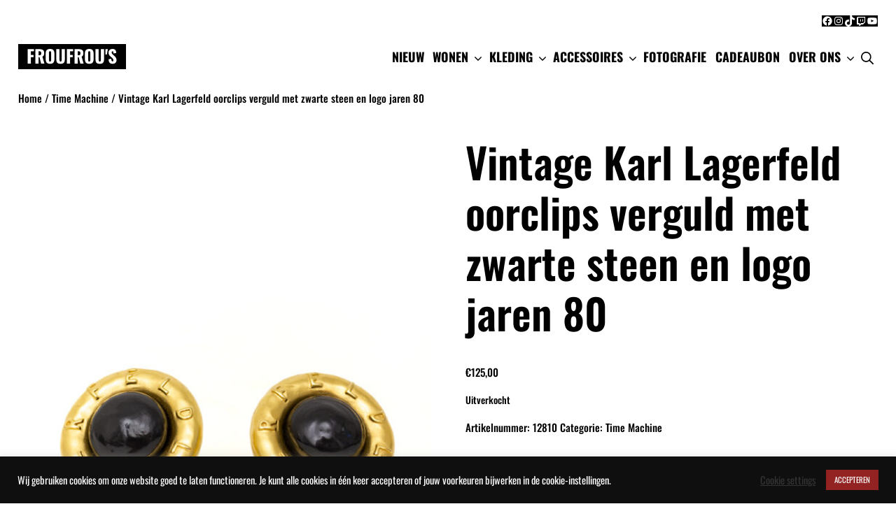

--- FILE ---
content_type: text/html; charset=UTF-8
request_url: https://www.froufrous.nl/product/vintage-karl-lagerfeld-oorclips-verguld-met-zwarte-steen-en-logo-jaren-80/
body_size: 19719
content:
<!DOCTYPE html>
<html lang="nl-NL">
<head>
	<meta charset="UTF-8">
	<meta name="viewport" content="width=device-width, initial-scale=1" />
	<meta name='robots' content='index, follow, max-image-preview:large, max-snippet:-1, max-video-preview:-1' />

	<!-- This site is optimized with the Yoast SEO plugin v26.7 - https://yoast.com/wordpress/plugins/seo/ -->
	<title>Vintage Karl Lagerfeld oorclips verguld met zwarte steen en logo jaren 80 - Froufrou&#039;s</title>
	<meta name="description" content="Prachtige — en flinke! — vintage oorclips van Karl Lagerfeld. De oorbellen zijn gemaakt van verguld metaal en hebben een zwarte steen ..." />
	<link rel="canonical" href="https://www.froufrous.nl/product/vintage-karl-lagerfeld-oorclips-verguld-met-zwarte-steen-en-logo-jaren-80/" />
	<meta property="og:locale" content="nl_NL" />
	<meta property="og:type" content="article" />
	<meta property="og:title" content="Vintage Karl Lagerfeld oorclips verguld met zwarte steen en logo jaren 80 - Froufrou&#039;s" />
	<meta property="og:description" content="Prachtige — en flinke! — vintage oorclips van Karl Lagerfeld. De oorbellen zijn gemaakt van verguld metaal en hebben een zwarte steen ..." />
	<meta property="og:url" content="https://www.froufrous.nl/product/vintage-karl-lagerfeld-oorclips-verguld-met-zwarte-steen-en-logo-jaren-80/" />
	<meta property="og:site_name" content="Froufrou&#039;s" />
	<meta property="article:modified_time" content="2024-03-20T15:42:01+00:00" />
	<meta property="og:image" content="https://www.froufrous.nl/images/Vintage-Karl-Lagerfeld-oorclips-verguld-met-zwarte-steen-en-logo-jaren-80-1.jpg" />
	<meta property="og:image:width" content="720" />
	<meta property="og:image:height" content="1080" />
	<meta property="og:image:type" content="image/jpeg" />
	<meta name="twitter:card" content="summary_large_image" />
	<meta name="twitter:label1" content="Geschatte leestijd" />
	<meta name="twitter:data1" content="2 minuten" />
	<script type="application/ld+json" class="yoast-schema-graph">{"@context":"https://schema.org","@graph":[{"@type":"WebPage","@id":"https://www.froufrous.nl/product/vintage-karl-lagerfeld-oorclips-verguld-met-zwarte-steen-en-logo-jaren-80/","url":"https://www.froufrous.nl/product/vintage-karl-lagerfeld-oorclips-verguld-met-zwarte-steen-en-logo-jaren-80/","name":"Vintage Karl Lagerfeld oorclips verguld met zwarte steen en logo jaren 80 - Froufrou&#039;s","isPartOf":{"@id":"https://www.froufrous.nl/#website"},"primaryImageOfPage":{"@id":"https://www.froufrous.nl/product/vintage-karl-lagerfeld-oorclips-verguld-met-zwarte-steen-en-logo-jaren-80/#primaryimage"},"image":{"@id":"https://www.froufrous.nl/product/vintage-karl-lagerfeld-oorclips-verguld-met-zwarte-steen-en-logo-jaren-80/#primaryimage"},"thumbnailUrl":"https://www.froufrous.nl/images/Vintage-Karl-Lagerfeld-oorclips-verguld-met-zwarte-steen-en-logo-jaren-80-1.jpg","datePublished":"2016-10-28T14:04:13+00:00","dateModified":"2024-03-20T15:42:01+00:00","description":"Prachtige — en flinke! — vintage oorclips van Karl Lagerfeld. De oorbellen zijn gemaakt van verguld metaal en hebben een zwarte steen ...","breadcrumb":{"@id":"https://www.froufrous.nl/product/vintage-karl-lagerfeld-oorclips-verguld-met-zwarte-steen-en-logo-jaren-80/#breadcrumb"},"inLanguage":"nl-NL","potentialAction":[{"@type":"ReadAction","target":["https://www.froufrous.nl/product/vintage-karl-lagerfeld-oorclips-verguld-met-zwarte-steen-en-logo-jaren-80/"]}]},{"@type":"ImageObject","inLanguage":"nl-NL","@id":"https://www.froufrous.nl/product/vintage-karl-lagerfeld-oorclips-verguld-met-zwarte-steen-en-logo-jaren-80/#primaryimage","url":"https://www.froufrous.nl/images/Vintage-Karl-Lagerfeld-oorclips-verguld-met-zwarte-steen-en-logo-jaren-80-1.jpg","contentUrl":"https://www.froufrous.nl/images/Vintage-Karl-Lagerfeld-oorclips-verguld-met-zwarte-steen-en-logo-jaren-80-1.jpg","width":720,"height":1080,"caption":"Vintage Karl Lagerfeld oorclips verguld met zwarte steen en logo jaren 80"},{"@type":"BreadcrumbList","@id":"https://www.froufrous.nl/product/vintage-karl-lagerfeld-oorclips-verguld-met-zwarte-steen-en-logo-jaren-80/#breadcrumb","itemListElement":[{"@type":"ListItem","position":1,"name":"Home","item":"https://www.froufrous.nl/"},{"@type":"ListItem","position":2,"name":"Shop","item":"https://www.froufrous.nl/shop/"},{"@type":"ListItem","position":3,"name":"Vintage Karl Lagerfeld oorclips verguld met zwarte steen en logo jaren 80"}]},{"@type":"WebSite","@id":"https://www.froufrous.nl/#website","url":"https://www.froufrous.nl/","name":"Froufrou&#039;s","description":"Vintage, modern &amp; new","potentialAction":[{"@type":"SearchAction","target":{"@type":"EntryPoint","urlTemplate":"https://www.froufrous.nl/?s={search_term_string}"},"query-input":{"@type":"PropertyValueSpecification","valueRequired":true,"valueName":"search_term_string"}}],"inLanguage":"nl-NL"}]}</script>
	<!-- / Yoast SEO plugin. -->


<link rel="alternate" type="application/rss+xml" title="Froufrou&#039;s &raquo; feed" href="https://www.froufrous.nl/feed/" />
<link rel="alternate" title="oEmbed (JSON)" type="application/json+oembed" href="https://www.froufrous.nl/wp-json/oembed/1.0/embed?url=https%3A%2F%2Fwww.froufrous.nl%2Fproduct%2Fvintage-karl-lagerfeld-oorclips-verguld-met-zwarte-steen-en-logo-jaren-80%2F" />
<link rel="alternate" title="oEmbed (XML)" type="text/xml+oembed" href="https://www.froufrous.nl/wp-json/oembed/1.0/embed?url=https%3A%2F%2Fwww.froufrous.nl%2Fproduct%2Fvintage-karl-lagerfeld-oorclips-verguld-met-zwarte-steen-en-logo-jaren-80%2F&#038;format=xml" />
<style id='wp-img-auto-sizes-contain-inline-css' type='text/css'>
img:is([sizes=auto i],[sizes^="auto," i]){contain-intrinsic-size:3000px 1500px}
/*# sourceURL=wp-img-auto-sizes-contain-inline-css */
</style>
<style id='wp-block-library-theme-inline-css' type='text/css'>
.wp-block-audio :where(figcaption){color:#555;font-size:13px;text-align:center}.is-dark-theme .wp-block-audio :where(figcaption){color:#ffffffa6}.wp-block-audio{margin:0 0 1em}.wp-block-code{border:1px solid #ccc;border-radius:4px;font-family:Menlo,Consolas,monaco,monospace;padding:.8em 1em}.wp-block-embed :where(figcaption){color:#555;font-size:13px;text-align:center}.is-dark-theme .wp-block-embed :where(figcaption){color:#ffffffa6}.wp-block-embed{margin:0 0 1em}.blocks-gallery-caption{color:#555;font-size:13px;text-align:center}.is-dark-theme .blocks-gallery-caption{color:#ffffffa6}:root :where(.wp-block-image figcaption){color:#555;font-size:13px;text-align:center}.is-dark-theme :root :where(.wp-block-image figcaption){color:#ffffffa6}.wp-block-image{margin:0 0 1em}.wp-block-pullquote{border-bottom:4px solid;border-top:4px solid;color:currentColor;margin-bottom:1.75em}.wp-block-pullquote :where(cite),.wp-block-pullquote :where(footer),.wp-block-pullquote__citation{color:currentColor;font-size:.8125em;font-style:normal;text-transform:uppercase}.wp-block-quote{border-left:.25em solid;margin:0 0 1.75em;padding-left:1em}.wp-block-quote cite,.wp-block-quote footer{color:currentColor;font-size:.8125em;font-style:normal;position:relative}.wp-block-quote:where(.has-text-align-right){border-left:none;border-right:.25em solid;padding-left:0;padding-right:1em}.wp-block-quote:where(.has-text-align-center){border:none;padding-left:0}.wp-block-quote.is-large,.wp-block-quote.is-style-large,.wp-block-quote:where(.is-style-plain){border:none}.wp-block-search .wp-block-search__label{font-weight:700}.wp-block-search__button{border:1px solid #ccc;padding:.375em .625em}:where(.wp-block-group.has-background){padding:1.25em 2.375em}.wp-block-separator.has-css-opacity{opacity:.4}.wp-block-separator{border:none;border-bottom:2px solid;margin-left:auto;margin-right:auto}.wp-block-separator.has-alpha-channel-opacity{opacity:1}.wp-block-separator:not(.is-style-wide):not(.is-style-dots){width:100px}.wp-block-separator.has-background:not(.is-style-dots){border-bottom:none;height:1px}.wp-block-separator.has-background:not(.is-style-wide):not(.is-style-dots){height:2px}.wp-block-table{margin:0 0 1em}.wp-block-table td,.wp-block-table th{word-break:normal}.wp-block-table :where(figcaption){color:#555;font-size:13px;text-align:center}.is-dark-theme .wp-block-table :where(figcaption){color:#ffffffa6}.wp-block-video :where(figcaption){color:#555;font-size:13px;text-align:center}.is-dark-theme .wp-block-video :where(figcaption){color:#ffffffa6}.wp-block-video{margin:0 0 1em}:root :where(.wp-block-template-part.has-background){margin-bottom:0;margin-top:0;padding:1.25em 2.375em}
/*# sourceURL=/wp-includes/css/dist/block-library/theme.min.css */
</style>
<style id='global-styles-inline-css' type='text/css'>
:root{--wp--preset--aspect-ratio--square: 1;--wp--preset--aspect-ratio--4-3: 4/3;--wp--preset--aspect-ratio--3-4: 3/4;--wp--preset--aspect-ratio--3-2: 3/2;--wp--preset--aspect-ratio--2-3: 2/3;--wp--preset--aspect-ratio--16-9: 16/9;--wp--preset--aspect-ratio--9-16: 9/16;--wp--preset--color--black: #000000;--wp--preset--color--cyan-bluish-gray: #abb8c3;--wp--preset--color--white: #ffffff;--wp--preset--color--pale-pink: #f78da7;--wp--preset--color--vivid-red: #cf2e2e;--wp--preset--color--luminous-vivid-orange: #ff6900;--wp--preset--color--luminous-vivid-amber: #fcb900;--wp--preset--color--light-green-cyan: #7bdcb5;--wp--preset--color--vivid-green-cyan: #00d084;--wp--preset--color--pale-cyan-blue: #8ed1fc;--wp--preset--color--vivid-cyan-blue: #0693e3;--wp--preset--color--vivid-purple: #9b51e0;--wp--preset--gradient--vivid-cyan-blue-to-vivid-purple: linear-gradient(135deg,rgb(6,147,227) 0%,rgb(155,81,224) 100%);--wp--preset--gradient--light-green-cyan-to-vivid-green-cyan: linear-gradient(135deg,rgb(122,220,180) 0%,rgb(0,208,130) 100%);--wp--preset--gradient--luminous-vivid-amber-to-luminous-vivid-orange: linear-gradient(135deg,rgb(252,185,0) 0%,rgb(255,105,0) 100%);--wp--preset--gradient--luminous-vivid-orange-to-vivid-red: linear-gradient(135deg,rgb(255,105,0) 0%,rgb(207,46,46) 100%);--wp--preset--gradient--very-light-gray-to-cyan-bluish-gray: linear-gradient(135deg,rgb(238,238,238) 0%,rgb(169,184,195) 100%);--wp--preset--gradient--cool-to-warm-spectrum: linear-gradient(135deg,rgb(74,234,220) 0%,rgb(151,120,209) 20%,rgb(207,42,186) 40%,rgb(238,44,130) 60%,rgb(251,105,98) 80%,rgb(254,248,76) 100%);--wp--preset--gradient--blush-light-purple: linear-gradient(135deg,rgb(255,206,236) 0%,rgb(152,150,240) 100%);--wp--preset--gradient--blush-bordeaux: linear-gradient(135deg,rgb(254,205,165) 0%,rgb(254,45,45) 50%,rgb(107,0,62) 100%);--wp--preset--gradient--luminous-dusk: linear-gradient(135deg,rgb(255,203,112) 0%,rgb(199,81,192) 50%,rgb(65,88,208) 100%);--wp--preset--gradient--pale-ocean: linear-gradient(135deg,rgb(255,245,203) 0%,rgb(182,227,212) 50%,rgb(51,167,181) 100%);--wp--preset--gradient--electric-grass: linear-gradient(135deg,rgb(202,248,128) 0%,rgb(113,206,126) 100%);--wp--preset--gradient--midnight: linear-gradient(135deg,rgb(2,3,129) 0%,rgb(40,116,252) 100%);--wp--preset--font-size--small: 13px;--wp--preset--font-size--medium: 20px;--wp--preset--font-size--large: 36px;--wp--preset--font-size--x-large: 42px;--wp--preset--font-family--oswald: "Oswald", sans-serif;--wp--preset--spacing--20: 0.44rem;--wp--preset--spacing--30: 0.67rem;--wp--preset--spacing--40: 1rem;--wp--preset--spacing--50: 1.5rem;--wp--preset--spacing--60: 2.25rem;--wp--preset--spacing--70: 3.38rem;--wp--preset--spacing--80: 5.06rem;--wp--preset--shadow--natural: 6px 6px 9px rgba(0, 0, 0, 0.2);--wp--preset--shadow--deep: 12px 12px 50px rgba(0, 0, 0, 0.4);--wp--preset--shadow--sharp: 6px 6px 0px rgba(0, 0, 0, 0.2);--wp--preset--shadow--outlined: 6px 6px 0px -3px rgb(255, 255, 255), 6px 6px rgb(0, 0, 0);--wp--preset--shadow--crisp: 6px 6px 0px rgb(0, 0, 0);}:root { --wp--style--global--content-size: 3000px;--wp--style--global--wide-size: 3000px; }:where(body) { margin: 0; }.wp-site-blocks > .alignleft { float: left; margin-right: 2em; }.wp-site-blocks > .alignright { float: right; margin-left: 2em; }.wp-site-blocks > .aligncenter { justify-content: center; margin-left: auto; margin-right: auto; }:where(.wp-site-blocks) > * { margin-block-start: 24px; margin-block-end: 0; }:where(.wp-site-blocks) > :first-child { margin-block-start: 0; }:where(.wp-site-blocks) > :last-child { margin-block-end: 0; }:root { --wp--style--block-gap: 24px; }:root :where(.is-layout-flow) > :first-child{margin-block-start: 0;}:root :where(.is-layout-flow) > :last-child{margin-block-end: 0;}:root :where(.is-layout-flow) > *{margin-block-start: 24px;margin-block-end: 0;}:root :where(.is-layout-constrained) > :first-child{margin-block-start: 0;}:root :where(.is-layout-constrained) > :last-child{margin-block-end: 0;}:root :where(.is-layout-constrained) > *{margin-block-start: 24px;margin-block-end: 0;}:root :where(.is-layout-flex){gap: 24px;}:root :where(.is-layout-grid){gap: 24px;}.is-layout-flow > .alignleft{float: left;margin-inline-start: 0;margin-inline-end: 2em;}.is-layout-flow > .alignright{float: right;margin-inline-start: 2em;margin-inline-end: 0;}.is-layout-flow > .aligncenter{margin-left: auto !important;margin-right: auto !important;}.is-layout-constrained > .alignleft{float: left;margin-inline-start: 0;margin-inline-end: 2em;}.is-layout-constrained > .alignright{float: right;margin-inline-start: 2em;margin-inline-end: 0;}.is-layout-constrained > .aligncenter{margin-left: auto !important;margin-right: auto !important;}.is-layout-constrained > :where(:not(.alignleft):not(.alignright):not(.alignfull)){max-width: var(--wp--style--global--content-size);margin-left: auto !important;margin-right: auto !important;}.is-layout-constrained > .alignwide{max-width: var(--wp--style--global--wide-size);}body .is-layout-flex{display: flex;}.is-layout-flex{flex-wrap: wrap;align-items: center;}.is-layout-flex > :is(*, div){margin: 0;}body .is-layout-grid{display: grid;}.is-layout-grid > :is(*, div){margin: 0;}body{padding-top: 0px;padding-right: 0px;padding-bottom: 0px;padding-left: 0px;}a:where(:not(.wp-element-button)){text-decoration: underline;}:root :where(.wp-element-button, .wp-block-button__link){background-color: #32373c;border-width: 0;color: #fff;font-family: inherit;font-size: inherit;font-style: inherit;font-weight: inherit;letter-spacing: inherit;line-height: inherit;padding-top: calc(0.667em + 2px);padding-right: calc(1.333em + 2px);padding-bottom: calc(0.667em + 2px);padding-left: calc(1.333em + 2px);text-decoration: none;text-transform: inherit;}.has-black-color{color: var(--wp--preset--color--black) !important;}.has-cyan-bluish-gray-color{color: var(--wp--preset--color--cyan-bluish-gray) !important;}.has-white-color{color: var(--wp--preset--color--white) !important;}.has-pale-pink-color{color: var(--wp--preset--color--pale-pink) !important;}.has-vivid-red-color{color: var(--wp--preset--color--vivid-red) !important;}.has-luminous-vivid-orange-color{color: var(--wp--preset--color--luminous-vivid-orange) !important;}.has-luminous-vivid-amber-color{color: var(--wp--preset--color--luminous-vivid-amber) !important;}.has-light-green-cyan-color{color: var(--wp--preset--color--light-green-cyan) !important;}.has-vivid-green-cyan-color{color: var(--wp--preset--color--vivid-green-cyan) !important;}.has-pale-cyan-blue-color{color: var(--wp--preset--color--pale-cyan-blue) !important;}.has-vivid-cyan-blue-color{color: var(--wp--preset--color--vivid-cyan-blue) !important;}.has-vivid-purple-color{color: var(--wp--preset--color--vivid-purple) !important;}.has-black-background-color{background-color: var(--wp--preset--color--black) !important;}.has-cyan-bluish-gray-background-color{background-color: var(--wp--preset--color--cyan-bluish-gray) !important;}.has-white-background-color{background-color: var(--wp--preset--color--white) !important;}.has-pale-pink-background-color{background-color: var(--wp--preset--color--pale-pink) !important;}.has-vivid-red-background-color{background-color: var(--wp--preset--color--vivid-red) !important;}.has-luminous-vivid-orange-background-color{background-color: var(--wp--preset--color--luminous-vivid-orange) !important;}.has-luminous-vivid-amber-background-color{background-color: var(--wp--preset--color--luminous-vivid-amber) !important;}.has-light-green-cyan-background-color{background-color: var(--wp--preset--color--light-green-cyan) !important;}.has-vivid-green-cyan-background-color{background-color: var(--wp--preset--color--vivid-green-cyan) !important;}.has-pale-cyan-blue-background-color{background-color: var(--wp--preset--color--pale-cyan-blue) !important;}.has-vivid-cyan-blue-background-color{background-color: var(--wp--preset--color--vivid-cyan-blue) !important;}.has-vivid-purple-background-color{background-color: var(--wp--preset--color--vivid-purple) !important;}.has-black-border-color{border-color: var(--wp--preset--color--black) !important;}.has-cyan-bluish-gray-border-color{border-color: var(--wp--preset--color--cyan-bluish-gray) !important;}.has-white-border-color{border-color: var(--wp--preset--color--white) !important;}.has-pale-pink-border-color{border-color: var(--wp--preset--color--pale-pink) !important;}.has-vivid-red-border-color{border-color: var(--wp--preset--color--vivid-red) !important;}.has-luminous-vivid-orange-border-color{border-color: var(--wp--preset--color--luminous-vivid-orange) !important;}.has-luminous-vivid-amber-border-color{border-color: var(--wp--preset--color--luminous-vivid-amber) !important;}.has-light-green-cyan-border-color{border-color: var(--wp--preset--color--light-green-cyan) !important;}.has-vivid-green-cyan-border-color{border-color: var(--wp--preset--color--vivid-green-cyan) !important;}.has-pale-cyan-blue-border-color{border-color: var(--wp--preset--color--pale-cyan-blue) !important;}.has-vivid-cyan-blue-border-color{border-color: var(--wp--preset--color--vivid-cyan-blue) !important;}.has-vivid-purple-border-color{border-color: var(--wp--preset--color--vivid-purple) !important;}.has-vivid-cyan-blue-to-vivid-purple-gradient-background{background: var(--wp--preset--gradient--vivid-cyan-blue-to-vivid-purple) !important;}.has-light-green-cyan-to-vivid-green-cyan-gradient-background{background: var(--wp--preset--gradient--light-green-cyan-to-vivid-green-cyan) !important;}.has-luminous-vivid-amber-to-luminous-vivid-orange-gradient-background{background: var(--wp--preset--gradient--luminous-vivid-amber-to-luminous-vivid-orange) !important;}.has-luminous-vivid-orange-to-vivid-red-gradient-background{background: var(--wp--preset--gradient--luminous-vivid-orange-to-vivid-red) !important;}.has-very-light-gray-to-cyan-bluish-gray-gradient-background{background: var(--wp--preset--gradient--very-light-gray-to-cyan-bluish-gray) !important;}.has-cool-to-warm-spectrum-gradient-background{background: var(--wp--preset--gradient--cool-to-warm-spectrum) !important;}.has-blush-light-purple-gradient-background{background: var(--wp--preset--gradient--blush-light-purple) !important;}.has-blush-bordeaux-gradient-background{background: var(--wp--preset--gradient--blush-bordeaux) !important;}.has-luminous-dusk-gradient-background{background: var(--wp--preset--gradient--luminous-dusk) !important;}.has-pale-ocean-gradient-background{background: var(--wp--preset--gradient--pale-ocean) !important;}.has-electric-grass-gradient-background{background: var(--wp--preset--gradient--electric-grass) !important;}.has-midnight-gradient-background{background: var(--wp--preset--gradient--midnight) !important;}.has-small-font-size{font-size: var(--wp--preset--font-size--small) !important;}.has-medium-font-size{font-size: var(--wp--preset--font-size--medium) !important;}.has-large-font-size{font-size: var(--wp--preset--font-size--large) !important;}.has-x-large-font-size{font-size: var(--wp--preset--font-size--x-large) !important;}.has-oswald-font-family{font-family: var(--wp--preset--font-family--oswald) !important;}
:root :where(.wp-block-pullquote){font-size: 1.5em;line-height: 1.6;}
/*# sourceURL=global-styles-inline-css */
</style>
<style id='woocommerce-inline-inline-css' type='text/css'>
.woocommerce form .form-row .required { visibility: visible; }
/*# sourceURL=woocommerce-inline-inline-css */
</style>
<link rel='stylesheet' id='wpo_min-header-0-css' href='https://www.froufrous.nl/wp-content/cache/wpo-minify/1768652637/assets/wpo-minify-header-ac2a9eae.min.css' type='text/css' media='all' />
<link rel='stylesheet' id='wpo_min-header-1-css' href='https://www.froufrous.nl/wp-content/cache/wpo-minify/1768652637/assets/wpo-minify-header-eed5141b.min.css' type='text/css' media='only screen and (max-width: 768px)' />
<link rel='stylesheet' id='wpo_min-header-2-css' href='https://www.froufrous.nl/wp-content/cache/wpo-minify/1768652637/assets/wpo-minify-header-38e26915.min.css' type='text/css' media='all' />
<script type="text/javascript" id="wc-settings-dep-in-header-js-after">
/* <![CDATA[ */
console.warn( "Scripts that have a dependency on [wc-settings, wc-blocks-checkout] must be loaded in the footer, myparcelnl-delivery-options-block-view-script was registered to load in the header, but has been switched to load in the footer instead. See https://github.com/woocommerce/woocommerce-gutenberg-products-block/pull/5059" );
//# sourceURL=wc-settings-dep-in-header-js-after
/* ]]> */
</script>
<script type="text/javascript" id="wpo_min-header-0-js-extra">
/* <![CDATA[ */
var Cli_Data = {"nn_cookie_ids":[],"cookielist":[],"non_necessary_cookies":[],"ccpaEnabled":"","ccpaRegionBased":"","ccpaBarEnabled":"","strictlyEnabled":["necessary","obligatoire"],"ccpaType":"gdpr","js_blocking":"1","custom_integration":"","triggerDomRefresh":"","secure_cookies":""};
var cli_cookiebar_settings = {"animate_speed_hide":"500","animate_speed_show":"500","background":"#0f0f0f","border":"#b1a6a6c2","border_on":"","button_1_button_colour":"#932323","button_1_button_hover":"#761c1c","button_1_link_colour":"#fff","button_1_as_button":"1","button_1_new_win":"","button_2_button_colour":"#333","button_2_button_hover":"#292929","button_2_link_colour":"#444","button_2_as_button":"","button_2_hidebar":"","button_3_button_colour":"#ffffff","button_3_button_hover":"#cccccc","button_3_link_colour":"#fff","button_3_as_button":"1","button_3_new_win":"","button_4_button_colour":"#000","button_4_button_hover":"#000000","button_4_link_colour":"#333333","button_4_as_button":"","button_7_button_colour":"#61a229","button_7_button_hover":"#4e8221","button_7_link_colour":"#fff","button_7_as_button":"1","button_7_new_win":"","font_family":"inherit","header_fix":"","notify_animate_hide":"1","notify_animate_show":"","notify_div_id":"#cookie-law-info-bar","notify_position_horizontal":"right","notify_position_vertical":"bottom","scroll_close":"","scroll_close_reload":"","accept_close_reload":"","reject_close_reload":"","showagain_tab":"","showagain_background":"#fff","showagain_border":"#000","showagain_div_id":"#cookie-law-info-again","showagain_x_position":"100px","text":"#ffffff","show_once_yn":"","show_once":"10000","logging_on":"","as_popup":"","popup_overlay":"1","bar_heading_text":"","cookie_bar_as":"banner","popup_showagain_position":"bottom-right","widget_position":"left"};
var log_object = {"ajax_url":"https://www.froufrous.nl/wp-admin/admin-ajax.php"};
//# sourceURL=wpo_min-header-0-js-extra
/* ]]> */
</script>
<script type="text/javascript" src="https://www.froufrous.nl/wp-content/cache/wpo-minify/1768652637/assets/wpo-minify-header-8ba828d5.min.js" id="wpo_min-header-0-js"></script>
<script type="text/javascript" id="wpo_min-header-1-js-extra">
/* <![CDATA[ */
var wc_add_to_cart_params = {"ajax_url":"/wp-admin/admin-ajax.php","wc_ajax_url":"/?wc-ajax=%%endpoint%%","i18n_view_cart":"Bekijk winkelwagen","cart_url":"https://www.froufrous.nl/winkelwagen/","is_cart":"","cart_redirect_after_add":"no"};
var wc_single_product_params = {"i18n_required_rating_text":"Selecteer een waardering","i18n_rating_options":["1 van de 5 sterren","2 van de 5 sterren","3 van de 5 sterren","4 van de 5 sterren","5 van de 5 sterren"],"i18n_product_gallery_trigger_text":"Afbeeldinggalerij in volledig scherm bekijken","review_rating_required":"no","flexslider":{"rtl":false,"animation":"slide","smoothHeight":true,"directionNav":false,"controlNav":"thumbnails","slideshow":false,"animationSpeed":500,"animationLoop":false,"allowOneSlide":false},"zoom_enabled":"","zoom_options":[],"photoswipe_enabled":"","photoswipe_options":{"shareEl":false,"closeOnScroll":false,"history":false,"hideAnimationDuration":0,"showAnimationDuration":0},"flexslider_enabled":""};
var woocommerce_params = {"ajax_url":"/wp-admin/admin-ajax.php","wc_ajax_url":"/?wc-ajax=%%endpoint%%","i18n_password_show":"Wachtwoord weergeven","i18n_password_hide":"Wachtwoord verbergen"};
//# sourceURL=wpo_min-header-1-js-extra
/* ]]> */
</script>
<script type="text/javascript" src="https://www.froufrous.nl/wp-content/cache/wpo-minify/1768652637/assets/wpo-minify-header-a4644296.min.js" id="wpo_min-header-1-js" defer="defer" data-wp-strategy="defer"></script>
<script type="text/javascript" id="wpo_min-header-2-js-extra">
/* <![CDATA[ */
var wc_add_to_cart_params = {"ajax_url":"/wp-admin/admin-ajax.php","wc_ajax_url":"/?wc-ajax=%%endpoint%%","i18n_view_cart":"Bekijk winkelwagen","cart_url":"https://www.froufrous.nl/winkelwagen/","is_cart":"","cart_redirect_after_add":"no"};
//# sourceURL=wpo_min-header-2-js-extra
/* ]]> */
</script>
<script type="text/javascript" src="https://www.froufrous.nl/wp-content/cache/wpo-minify/1768652637/assets/wpo-minify-header-12bb1241.min.js" id="wpo_min-header-2-js"></script>
<script></script><link rel="https://api.w.org/" href="https://www.froufrous.nl/wp-json/" /><link rel="alternate" title="JSON" type="application/json" href="https://www.froufrous.nl/wp-json/wp/v2/product/52362" /><link rel="EditURI" type="application/rsd+xml" title="RSD" href="https://www.froufrous.nl/xmlrpc.php?rsd" />
<meta name="generator" content="WordPress 6.9" />
<meta name="generator" content="WooCommerce 10.4.3" />
<link rel='shortlink' href='https://www.froufrous.nl/?p=52362' />
	<noscript><style>.woocommerce-product-gallery{ opacity: 1 !important; }</style></noscript>
	<meta name="generator" content="Elementor 3.34.1; features: e_font_icon_svg, additional_custom_breakpoints; settings: css_print_method-external, google_font-enabled, font_display-swap">
			<style>
				.e-con.e-parent:nth-of-type(n+4):not(.e-lazyloaded):not(.e-no-lazyload),
				.e-con.e-parent:nth-of-type(n+4):not(.e-lazyloaded):not(.e-no-lazyload) * {
					background-image: none !important;
				}
				@media screen and (max-height: 1024px) {
					.e-con.e-parent:nth-of-type(n+3):not(.e-lazyloaded):not(.e-no-lazyload),
					.e-con.e-parent:nth-of-type(n+3):not(.e-lazyloaded):not(.e-no-lazyload) * {
						background-image: none !important;
					}
				}
				@media screen and (max-height: 640px) {
					.e-con.e-parent:nth-of-type(n+2):not(.e-lazyloaded):not(.e-no-lazyload),
					.e-con.e-parent:nth-of-type(n+2):not(.e-lazyloaded):not(.e-no-lazyload) * {
						background-image: none !important;
					}
				}
			</style>
			<meta name="generator" content="Powered by WPBakery Page Builder - drag and drop page builder for WordPress."/>
<style class='wp-fonts-local' type='text/css'>
@font-face{font-family:Oswald;font-style:normal;font-weight:100;font-display:fallback;src:url('https://www.froufrous.nl/wp-content/themes/chetas/fonts/Oswald-ExtraLight.woff2') format('woff2');font-stretch:normal;}
@font-face{font-family:Oswald;font-style:normal;font-weight:200;font-display:fallback;src:url('https://www.froufrous.nl/wp-content/themes/chetas/fonts/Oswald-ExtraLight.woff2') format('woff2');font-stretch:normal;}
@font-face{font-family:Oswald;font-style:normal;font-weight:300;font-display:fallback;src:url('https://www.froufrous.nl/wp-content/themes/chetas/fonts/Oswald-Light.woff2') format('woff2');font-stretch:normal;}
@font-face{font-family:Oswald;font-style:normal;font-weight:400;font-display:fallback;src:url('https://www.froufrous.nl/wp-content/themes/chetas/fonts/Oswald-Regular.woff2') format('woff2');font-stretch:normal;}
@font-face{font-family:Oswald;font-style:normal;font-weight:500;font-display:fallback;src:url('https://www.froufrous.nl/wp-content/themes/chetas/fonts/Oswald-Medium.woff2') format('woff2');font-stretch:normal;}
@font-face{font-family:Oswald;font-style:normal;font-weight:600;font-display:fallback;src:url('https://www.froufrous.nl/wp-content/themes/chetas/fonts/Oswald-SemiBold.woff2') format('woff2');font-stretch:normal;}
@font-face{font-family:Oswald;font-style:normal;font-weight:700;font-display:fallback;src:url('https://www.froufrous.nl/wp-content/themes/chetas/fonts/Oswald-Bold.woff2') format('woff2');font-stretch:normal;}
@font-face{font-family:Oswald;font-style:normal;font-weight:800;font-display:fallback;src:url('https://www.froufrous.nl/wp-content/themes/chetas/fonts/Oswald-Bold.woff2') format('woff2');font-stretch:normal;}
@font-face{font-family:Oswald;font-style:normal;font-weight:900;font-display:fallback;src:url('https://www.froufrous.nl/wp-content/themes/chetas/fonts/Oswald-Bold.woff2') format('woff2');font-stretch:normal;}
</style>
<link rel="icon" href="https://www.froufrous.nl/images/cropped-favicon-website-logo-froufrous-1-32x32.png" sizes="32x32" />
<link rel="icon" href="https://www.froufrous.nl/images/cropped-favicon-website-logo-froufrous-1-192x192.png" sizes="192x192" />
<link rel="apple-touch-icon" href="https://www.froufrous.nl/images/cropped-favicon-website-logo-froufrous-1-180x180.png" />
<meta name="msapplication-TileImage" content="https://www.froufrous.nl/images/cropped-favicon-website-logo-froufrous-1-270x270.png" />
<noscript><style> .wpb_animate_when_almost_visible { opacity: 1; }</style></noscript></head>
<body itemtype='https://schema.org/Blog' itemscope='itemscope' class="wp-singular product-template-default single single-product postid-52362 wp-embed-responsive wp-theme-chetas theme-chetas woocommerce woocommerce-page woocommerce-no-js has-inline-mobile-toggle desktop-mobile-top-bar wpkoi-scrollbar navigation-effect-stylea dropdown-click dropdown-click-menu-item nav-search-enabled nav-wpkoi-cart wpkoi-cld-disable header-aligned-center nav-float-right  wpb-js-composer js-comp-ver-8.7.2 vc_responsive elementor-default elementor-kit-78997" data-burst_id="52362" data-burst_type="product">
	    <div class="chetas-body-padding-content">
    	<a class="skip-link screen-reader-text" href="#content">Skip to content</a>
			        <div class="chetas-top-bar-content">
        	
<div class="wp-block-group topbar is-layout-constrained wp-container-core-group-is-layout-406b4045 wp-block-group-is-layout-constrained" style="padding-top:0.5vw;padding-right:2vw;padding-bottom:0.2vw;padding-left:2vw">
<div class="wp-block-group alignwide is-content-justification-space-between is-layout-flex wp-container-core-group-is-layout-9366075c wp-block-group-is-layout-flex">
<h5 class="wp-block-heading" style="font-size:18px;font-style:normal;font-weight:500;line-height:1.2"></h5>



<ul class="wp-block-social-links has-small-icon-size has-icon-color has-icon-background-color is-layout-flex wp-container-core-social-links-is-layout-57a5c897 wp-block-social-links-is-layout-flex"><li style="color:#ffffff;background-color:#000000;" class="wp-social-link wp-social-link-facebook has-white-color has-black-background-color wp-block-social-link"><a href="#" class="wp-block-social-link-anchor"><svg width="24" height="24" viewBox="0 0 24 24" version="1.1" xmlns="http://www.w3.org/2000/svg" aria-hidden="true" focusable="false"><path d="M12 2C6.5 2 2 6.5 2 12c0 5 3.7 9.1 8.4 9.9v-7H7.9V12h2.5V9.8c0-2.5 1.5-3.9 3.8-3.9 1.1 0 2.2.2 2.2.2v2.5h-1.3c-1.2 0-1.6.8-1.6 1.6V12h2.8l-.4 2.9h-2.3v7C18.3 21.1 22 17 22 12c0-5.5-4.5-10-10-10z"></path></svg><span class="wp-block-social-link-label screen-reader-text">Facebook</span></a></li>

<li style="color:#ffffff;background-color:#000000;" class="wp-social-link wp-social-link-instagram has-white-color has-black-background-color wp-block-social-link"><a href="#" class="wp-block-social-link-anchor"><svg width="24" height="24" viewBox="0 0 24 24" version="1.1" xmlns="http://www.w3.org/2000/svg" aria-hidden="true" focusable="false"><path d="M12,4.622c2.403,0,2.688,0.009,3.637,0.052c0.877,0.04,1.354,0.187,1.671,0.31c0.42,0.163,0.72,0.358,1.035,0.673 c0.315,0.315,0.51,0.615,0.673,1.035c0.123,0.317,0.27,0.794,0.31,1.671c0.043,0.949,0.052,1.234,0.052,3.637 s-0.009,2.688-0.052,3.637c-0.04,0.877-0.187,1.354-0.31,1.671c-0.163,0.42-0.358,0.72-0.673,1.035 c-0.315,0.315-0.615,0.51-1.035,0.673c-0.317,0.123-0.794,0.27-1.671,0.31c-0.949,0.043-1.233,0.052-3.637,0.052 s-2.688-0.009-3.637-0.052c-0.877-0.04-1.354-0.187-1.671-0.31c-0.42-0.163-0.72-0.358-1.035-0.673 c-0.315-0.315-0.51-0.615-0.673-1.035c-0.123-0.317-0.27-0.794-0.31-1.671C4.631,14.688,4.622,14.403,4.622,12 s0.009-2.688,0.052-3.637c0.04-0.877,0.187-1.354,0.31-1.671c0.163-0.42,0.358-0.72,0.673-1.035 c0.315-0.315,0.615-0.51,1.035-0.673c0.317-0.123,0.794-0.27,1.671-0.31C9.312,4.631,9.597,4.622,12,4.622 M12,3 C9.556,3,9.249,3.01,8.289,3.054C7.331,3.098,6.677,3.25,6.105,3.472C5.513,3.702,5.011,4.01,4.511,4.511 c-0.5,0.5-0.808,1.002-1.038,1.594C3.25,6.677,3.098,7.331,3.054,8.289C3.01,9.249,3,9.556,3,12c0,2.444,0.01,2.751,0.054,3.711 c0.044,0.958,0.196,1.612,0.418,2.185c0.23,0.592,0.538,1.094,1.038,1.594c0.5,0.5,1.002,0.808,1.594,1.038 c0.572,0.222,1.227,0.375,2.185,0.418C9.249,20.99,9.556,21,12,21s2.751-0.01,3.711-0.054c0.958-0.044,1.612-0.196,2.185-0.418 c0.592-0.23,1.094-0.538,1.594-1.038c0.5-0.5,0.808-1.002,1.038-1.594c0.222-0.572,0.375-1.227,0.418-2.185 C20.99,14.751,21,14.444,21,12s-0.01-2.751-0.054-3.711c-0.044-0.958-0.196-1.612-0.418-2.185c-0.23-0.592-0.538-1.094-1.038-1.594 c-0.5-0.5-1.002-0.808-1.594-1.038c-0.572-0.222-1.227-0.375-2.185-0.418C14.751,3.01,14.444,3,12,3L12,3z M12,7.378 c-2.552,0-4.622,2.069-4.622,4.622S9.448,16.622,12,16.622s4.622-2.069,4.622-4.622S14.552,7.378,12,7.378z M12,15 c-1.657,0-3-1.343-3-3s1.343-3,3-3s3,1.343,3,3S13.657,15,12,15z M16.804,6.116c-0.596,0-1.08,0.484-1.08,1.08 s0.484,1.08,1.08,1.08c0.596,0,1.08-0.484,1.08-1.08S17.401,6.116,16.804,6.116z"></path></svg><span class="wp-block-social-link-label screen-reader-text">Instagram</span></a></li>

<li style="color:#ffffff;background-color:#000000;" class="wp-social-link wp-social-link-tiktok has-white-color has-black-background-color wp-block-social-link"><a href="#" class="wp-block-social-link-anchor"><svg width="24" height="24" viewBox="0 0 32 32" version="1.1" xmlns="http://www.w3.org/2000/svg" aria-hidden="true" focusable="false"><path d="M16.708 0.027c1.745-0.027 3.48-0.011 5.213-0.027 0.105 2.041 0.839 4.12 2.333 5.563 1.491 1.479 3.6 2.156 5.652 2.385v5.369c-1.923-0.063-3.855-0.463-5.6-1.291-0.76-0.344-1.468-0.787-2.161-1.24-0.009 3.896 0.016 7.787-0.025 11.667-0.104 1.864-0.719 3.719-1.803 5.255-1.744 2.557-4.771 4.224-7.88 4.276-1.907 0.109-3.812-0.411-5.437-1.369-2.693-1.588-4.588-4.495-4.864-7.615-0.032-0.667-0.043-1.333-0.016-1.984 0.24-2.537 1.495-4.964 3.443-6.615 2.208-1.923 5.301-2.839 8.197-2.297 0.027 1.975-0.052 3.948-0.052 5.923-1.323-0.428-2.869-0.308-4.025 0.495-0.844 0.547-1.485 1.385-1.819 2.333-0.276 0.676-0.197 1.427-0.181 2.145 0.317 2.188 2.421 4.027 4.667 3.828 1.489-0.016 2.916-0.88 3.692-2.145 0.251-0.443 0.532-0.896 0.547-1.417 0.131-2.385 0.079-4.76 0.095-7.145 0.011-5.375-0.016-10.735 0.025-16.093z" /></svg><span class="wp-block-social-link-label screen-reader-text">TikTok</span></a></li>

<li style="color:#ffffff;background-color:#000000;" class="wp-social-link wp-social-link-twitch has-white-color has-black-background-color wp-block-social-link"><a href="#" class="wp-block-social-link-anchor"><svg width="24" height="24" viewBox="0 0 24 24" version="1.1" xmlns="http://www.w3.org/2000/svg" aria-hidden="true" focusable="false"><path d="M16.499,8.089h-1.636v4.91h1.636V8.089z M12,8.089h-1.637v4.91H12V8.089z M4.228,3.178L3,6.451v13.092h4.499V22h2.456 l2.454-2.456h3.681L21,14.636V3.178H4.228z M19.364,13.816l-2.864,2.865H12l-2.453,2.453V16.68H5.863V4.814h13.501V13.816z"></path></svg><span class="wp-block-social-link-label screen-reader-text">Twitch</span></a></li>

<li style="color:#ffffff;background-color:#000000;" class="wp-social-link wp-social-link-youtube has-white-color has-black-background-color wp-block-social-link"><a href="#" class="wp-block-social-link-anchor"><svg width="24" height="24" viewBox="0 0 24 24" version="1.1" xmlns="http://www.w3.org/2000/svg" aria-hidden="true" focusable="false"><path d="M21.8,8.001c0,0-0.195-1.378-0.795-1.985c-0.76-0.797-1.613-0.801-2.004-0.847c-2.799-0.202-6.997-0.202-6.997-0.202 h-0.009c0,0-4.198,0-6.997,0.202C4.608,5.216,3.756,5.22,2.995,6.016C2.395,6.623,2.2,8.001,2.2,8.001S2,9.62,2,11.238v1.517 c0,1.618,0.2,3.237,0.2,3.237s0.195,1.378,0.795,1.985c0.761,0.797,1.76,0.771,2.205,0.855c1.6,0.153,6.8,0.201,6.8,0.201 s4.203-0.006,7.001-0.209c0.391-0.047,1.243-0.051,2.004-0.847c0.6-0.607,0.795-1.985,0.795-1.985s0.2-1.618,0.2-3.237v-1.517 C22,9.62,21.8,8.001,21.8,8.001z M9.935,14.594l-0.001-5.62l5.404,2.82L9.935,14.594z"></path></svg><span class="wp-block-social-link-label screen-reader-text">YouTube</span></a></li></ul>
</div>
</div>
        </div>
                <div class="site-header-holder" data-minwidth="781">
			<header class="site-header has-inline-mobile-toggle " id="masthead">
				<div class="inside-header ">
        <div class="site-branding-container"><div class="site-branding">
					<p class="main-title">
					<a href="https://www.froufrous.nl/" rel="home">Froufrou&#039;s</a>
				</p>
					
				</div></div>	<nav class="main-navigation mobile-menu-control-wrapper" id="mobile-menu-control-wrapper">
				<button data-nav="site-navigation" class="menu-toggle" aria-controls="primary-menu" aria-expanded="false">
						<span class="icon-menu-bars">
			<svg viewBox="0 0 512 512" aria-hidden="true" xmlns="http://www.w3.org/2000/svg"><path d="M0 96c0-13.255 10.745-24 24-24h464c13.255 0 24 10.745 24 24s-10.745 24-24 24H24c-13.255 0-24-10.745-24-24zm0 160c0-13.255 10.745-24 24-24h464c13.255 0 24 10.745 24 24s-10.745 24-24 24H24c-13.255 0-24-10.745-24-24zm0 160c0-13.255 10.745-24 24-24h464c13.255 0 24 10.745 24 24s-10.745 24-24 24H24c-13.255 0-24-10.745-24-24z" /></svg>
			<svg viewBox="0 0 512 512" aria-hidden="true" xmlns="http://www.w3.org/2000/svg"><path d="M71.029 71.029c9.373-9.372 24.569-9.372 33.942 0L256 222.059l151.029-151.03c9.373-9.372 24.569-9.372 33.942 0 9.372 9.373 9.372 24.569 0 33.942L289.941 256l151.03 151.029c9.372 9.373 9.372 24.569 0 33.942-9.373 9.372-24.569 9.372-33.942 0L256 289.941l-151.029 151.03c-9.373 9.372-24.569 9.372-33.942 0-9.372-9.373-9.372-24.569 0-33.942L222.059 256 71.029 104.971c-9.372-9.373-9.372-24.569 0-33.942z"></path></svg>
			</span>
			<span class="screen-reader-text">Menu</span>
		</button>
	</nav>
			<nav id="site-navigation" class="main-navigation sub-menu-right">
			<div class="inside-navigation grid-parent">
				<form method="get" class="search-form navigation-search" action="https://www.froufrous.nl/">
					<input type="search" class="search-field" value="" name="s" title="Search" />
				</form><div id="primary-menu" class="main-nav"><ul id="menu-hoofdmenu" class=""><li id="menu-item-37493" class="menu-item menu-item-type-custom menu-item-object-custom menu-item-37493"><a href="https://www.froufrous.nl/nieuw/">NIEUW</a></li>
<li id="menu-item-37455" class="menu-item menu-item-type-taxonomy menu-item-object-product_cat menu-item-has-children menu-item-37455"><a href="https://www.froufrous.nl/shop/wonen/" role="button" aria-expanded="false" aria-haspopup="true" aria-label="Open Sub-Menu">WONEN<span role="presentation" class="dropdown-menu-toggle"><svg viewBox="0 0 330 512" aria-hidden="true" xmlns="http://www.w3.org/2000/svg"><path d="M305.913 197.085c0 2.266-1.133 4.815-2.833 6.514L171.087 335.593c-1.7 1.7-4.249 2.832-6.515 2.832s-4.815-1.133-6.515-2.832L26.064 203.599c-1.7-1.7-2.832-4.248-2.832-6.514s1.132-4.816 2.832-6.515l14.162-14.163c1.7-1.699 3.966-2.832 6.515-2.832 2.266 0 4.815 1.133 6.515 2.832l111.316 111.317 111.316-111.317c1.7-1.699 4.249-2.832 6.515-2.832s4.815 1.133 6.515 2.832l14.162 14.163c1.7 1.7 2.833 4.249 2.833 6.515z" /></svg></span></a>
<ul class="sub-menu">
	<li id="menu-item-37457" class="menu-item menu-item-type-taxonomy menu-item-object-product_cat menu-item-37457"><a href="https://www.froufrous.nl/shop/wonen/kit-cat-vintage-kattenklok/">Kit-Cat: de vintage kattenklok</a></li>
	<li id="menu-item-37456" class="menu-item menu-item-type-taxonomy menu-item-object-product_cat menu-item-37456"><a href="https://www.froufrous.nl/shop/wonen/meubels/">Meubels</a></li>
	<li id="menu-item-37458" class="menu-item menu-item-type-taxonomy menu-item-object-product_cat menu-item-37458"><a href="https://www.froufrous.nl/shop/wonen/lampen/">Lampen</a></li>
	<li id="menu-item-37462" class="menu-item menu-item-type-taxonomy menu-item-object-product_cat menu-item-has-children menu-item-37462"><a href="https://www.froufrous.nl/shop/wonen/decoratie/" role="button" aria-expanded="false" aria-haspopup="true" aria-label="Open Sub-Menu">Decoratie<span role="presentation" class="dropdown-menu-toggle"><svg viewBox="0 0 330 512" aria-hidden="true" xmlns="http://www.w3.org/2000/svg"><path d="M305.913 197.085c0 2.266-1.133 4.815-2.833 6.514L171.087 335.593c-1.7 1.7-4.249 2.832-6.515 2.832s-4.815-1.133-6.515-2.832L26.064 203.599c-1.7-1.7-2.832-4.248-2.832-6.514s1.132-4.816 2.832-6.515l14.162-14.163c1.7-1.699 3.966-2.832 6.515-2.832 2.266 0 4.815 1.133 6.515 2.832l111.316 111.317 111.316-111.317c1.7-1.699 4.249-2.832 6.515-2.832s4.815 1.133 6.515 2.832l14.162 14.163c1.7 1.7 2.833 4.249 2.833 6.515z" /></svg></span></a>
	<ul class="sub-menu">
		<li id="menu-item-40146" class="menu-item menu-item-type-taxonomy menu-item-object-product_cat menu-item-40146"><a href="https://www.froufrous.nl/shop/wonen/decoratie/woonaccessoires/">Woonaccessoires</a></li>
		<li id="menu-item-40147" class="menu-item menu-item-type-taxonomy menu-item-object-product_cat menu-item-40147"><a href="https://www.froufrous.nl/shop/wonen/decoratie/wanddecoratie/">Wanddecoratie</a></li>
		<li id="menu-item-37471" class="menu-item menu-item-type-taxonomy menu-item-object-product_cat menu-item-37471"><a href="https://www.froufrous.nl/shop/wonen/decoratie/kunst-objecten/">Kunst en objecten</a></li>
	</ul>
</li>
	<li id="menu-item-37461" class="menu-item menu-item-type-taxonomy menu-item-object-product_cat menu-item-37461"><a href="https://www.froufrous.nl/shop/wonen/vazen-potten/">Vazen en potten</a></li>
	<li id="menu-item-37459" class="menu-item menu-item-type-taxonomy menu-item-object-product_cat menu-item-37459"><a href="https://www.froufrous.nl/shop/wonen/kledinghangers/">Kledinghangers</a></li>
	<li id="menu-item-22453" class="menu-item menu-item-type-taxonomy menu-item-object-product_cat menu-item-22453"><a href="https://www.froufrous.nl/shop/wonen/typemachines-stationery/">Typemachines en stationery</a></li>
	<li id="menu-item-37463" class="menu-item menu-item-type-taxonomy menu-item-object-product_cat menu-item-37463"><a href="https://www.froufrous.nl/shop/wonen/servies-bestek-keukengerei/">Servies, bestek en keukengerei</a></li>
	<li id="menu-item-37460" class="menu-item menu-item-type-taxonomy menu-item-object-product_cat menu-item-37460"><a href="https://www.froufrous.nl/shop/wonen/vloerkleden-kussens-dekens/">Vloerkleden, kussens en dekens</a></li>
</ul>
</li>
<li id="menu-item-21112" class="menu-item menu-item-type-taxonomy menu-item-object-product_cat menu-item-has-children menu-item-21112"><a href="https://www.froufrous.nl/shop/kleding/" role="button" aria-expanded="false" aria-haspopup="true" aria-label="Open Sub-Menu">KLEDING<span role="presentation" class="dropdown-menu-toggle"><svg viewBox="0 0 330 512" aria-hidden="true" xmlns="http://www.w3.org/2000/svg"><path d="M305.913 197.085c0 2.266-1.133 4.815-2.833 6.514L171.087 335.593c-1.7 1.7-4.249 2.832-6.515 2.832s-4.815-1.133-6.515-2.832L26.064 203.599c-1.7-1.7-2.832-4.248-2.832-6.514s1.132-4.816 2.832-6.515l14.162-14.163c1.7-1.699 3.966-2.832 6.515-2.832 2.266 0 4.815 1.133 6.515 2.832l111.316 111.317 111.316-111.317c1.7-1.699 4.249-2.832 6.515-2.832s4.815 1.133 6.515 2.832l14.162 14.163c1.7 1.7 2.833 4.249 2.833 6.515z" /></svg></span></a>
<ul class="sub-menu">
	<li id="menu-item-49154" class="menu-item menu-item-type-taxonomy menu-item-object-product_cat menu-item-49154"><a href="https://www.froufrous.nl/shop/kleding/designer-fashion-items/">Designer fashion items</a></li>
	<li id="menu-item-106" class="menu-item menu-item-type-taxonomy menu-item-object-product_cat menu-item-106"><a href="https://www.froufrous.nl/shop/kleding/tops-shirts-blouses/">Tops, shirts en blouses</a></li>
	<li id="menu-item-100" class="menu-item menu-item-type-taxonomy menu-item-object-product_cat menu-item-100"><a href="https://www.froufrous.nl/shop/kleding/jurken-jumpsuits/">Jurken en jumpsuits</a></li>
	<li id="menu-item-37484" class="menu-item menu-item-type-taxonomy menu-item-object-product_cat menu-item-37484"><a href="https://www.froufrous.nl/shop/kleding/broeken-rokken/">Broeken en rokken</a></li>
	<li id="menu-item-37486" class="menu-item menu-item-type-taxonomy menu-item-object-product_cat menu-item-37486"><a href="https://www.froufrous.nl/shop/kleding/truien-vesten/">Truien en vesten</a></li>
	<li id="menu-item-37485" class="menu-item menu-item-type-taxonomy menu-item-object-product_cat menu-item-37485"><a href="https://www.froufrous.nl/shop/kleding/jassen-colberts/">Jassen en colberts</a></li>
	<li id="menu-item-103" class="menu-item menu-item-type-taxonomy menu-item-object-product_cat menu-item-103"><a href="https://www.froufrous.nl/shop/kleding/schoenen/">Schoenen</a></li>
	<li id="menu-item-41806" class="menu-item menu-item-type-taxonomy menu-item-object-product_cat menu-item-41806"><a href="https://www.froufrous.nl/shop/kleding/sokken/">Sokken</a></li>
</ul>
</li>
<li id="menu-item-10510" class="menu-item menu-item-type-taxonomy menu-item-object-product_cat menu-item-has-children menu-item-10510"><a href="https://www.froufrous.nl/shop/accessoires/" role="button" aria-expanded="false" aria-haspopup="true" aria-label="Open Sub-Menu">ACCESSOIRES<span role="presentation" class="dropdown-menu-toggle"><svg viewBox="0 0 330 512" aria-hidden="true" xmlns="http://www.w3.org/2000/svg"><path d="M305.913 197.085c0 2.266-1.133 4.815-2.833 6.514L171.087 335.593c-1.7 1.7-4.249 2.832-6.515 2.832s-4.815-1.133-6.515-2.832L26.064 203.599c-1.7-1.7-2.832-4.248-2.832-6.514s1.132-4.816 2.832-6.515l14.162-14.163c1.7-1.699 3.966-2.832 6.515-2.832 2.266 0 4.815 1.133 6.515 2.832l111.316 111.317 111.316-111.317c1.7-1.699 4.249-2.832 6.515-2.832s4.815 1.133 6.515 2.832l14.162 14.163c1.7 1.7 2.833 4.249 2.833 6.515z" /></svg></span></a>
<ul class="sub-menu">
	<li id="menu-item-123" class="menu-item menu-item-type-taxonomy menu-item-object-product_cat menu-item-123"><a href="https://www.froufrous.nl/shop/accessoires/brillen/">Brillen</a></li>
	<li id="menu-item-105" class="menu-item menu-item-type-taxonomy menu-item-object-product_cat menu-item-105"><a href="https://www.froufrous.nl/shop/accessoires/tassen/">Tassen</a></li>
	<li id="menu-item-31570" class="menu-item menu-item-type-taxonomy menu-item-object-product_cat menu-item-31570"><a href="https://www.froufrous.nl/shop/accessoires/beauty/">Beauty</a></li>
	<li id="menu-item-104" class="menu-item menu-item-type-taxonomy menu-item-object-product_cat current_page_parent menu-item-104"><a href="https://www.froufrous.nl/shop/accessoires/sieraden/">Sieraden en haaraccessoires</a></li>
	<li id="menu-item-37492" class="menu-item menu-item-type-taxonomy menu-item-object-product_cat menu-item-37492"><a href="https://www.froufrous.nl/shop/accessoires/portemonnees-riemen/">Portemonnees en riemen</a></li>
	<li id="menu-item-37490" class="menu-item menu-item-type-taxonomy menu-item-object-product_cat menu-item-37490"><a href="https://www.froufrous.nl/shop/accessoires/sjaals-en-dassen/">Sjaals en dassen</a></li>
	<li id="menu-item-37489" class="menu-item menu-item-type-taxonomy menu-item-object-product_cat menu-item-37489"><a href="https://www.froufrous.nl/shop/accessoires/hoeden-en-mutsen/">Hoeden en mutsen</a></li>
	<li id="menu-item-37491" class="menu-item menu-item-type-taxonomy menu-item-object-product_cat menu-item-37491"><a href="https://www.froufrous.nl/shop/accessoires/handschoenen/">Handschoenen</a></li>
</ul>
</li>
<li id="menu-item-21373" class="menu-item menu-item-type-taxonomy menu-item-object-product_cat menu-item-21373"><a href="https://www.froufrous.nl/shop/fotografie/">FOTOGRAFIE</a></li>
<li id="menu-item-12476" class="menu-item menu-item-type-post_type menu-item-object-product menu-item-12476"><a href="https://www.froufrous.nl/product/froufrous-cadeaubon/">CADEAUBON</a></li>
<li id="menu-item-37480" class="menu-item menu-item-type-custom menu-item-object-custom menu-item-has-children menu-item-37480"><a href="https://www.froufrous.nl/over-froufrous/" role="button" aria-expanded="false" aria-haspopup="true" aria-label="Open Sub-Menu">OVER ONS<span role="presentation" class="dropdown-menu-toggle"><svg viewBox="0 0 330 512" aria-hidden="true" xmlns="http://www.w3.org/2000/svg"><path d="M305.913 197.085c0 2.266-1.133 4.815-2.833 6.514L171.087 335.593c-1.7 1.7-4.249 2.832-6.515 2.832s-4.815-1.133-6.515-2.832L26.064 203.599c-1.7-1.7-2.832-4.248-2.832-6.514s1.132-4.816 2.832-6.515l14.162-14.163c1.7-1.699 3.966-2.832 6.515-2.832 2.266 0 4.815 1.133 6.515 2.832l111.316 111.317 111.316-111.317c1.7-1.699 4.249-2.832 6.515-2.832s4.815 1.133 6.515 2.832l14.162 14.163c1.7 1.7 2.833 4.249 2.833 6.515z" /></svg></span></a>
<ul class="sub-menu">
	<li id="menu-item-43449" class="menu-item menu-item-type-post_type menu-item-object-page menu-item-43449"><a href="https://www.froufrous.nl/over-froufrous/">Over Froufrou’s</a></li>
	<li id="menu-item-43448" class="menu-item menu-item-type-post_type menu-item-object-page menu-item-43448"><a href="https://www.froufrous.nl/winkel-arnhem-froufrous/">Winkel Arnhem</a></li>
	<li id="menu-item-43447" class="menu-item menu-item-type-post_type menu-item-object-page menu-item-43447"><a href="https://www.froufrous.nl/wat-klanten-zeggen/">Wat klanten zeggen</a></li>
	<li id="menu-item-37483" class="menu-item menu-item-type-custom menu-item-object-custom menu-item-37483"><a href="https://www.froufrous.nl/stel-een-vraag/">Contact</a></li>
</ul>
</li>
<li class="search-item menu-item-align-right"><a aria-label="Open Search Bar" href="#"><svg viewBox="0 0 512 512" aria-hidden="true" xmlns="http://www.w3.org/2000/svg"><path fill-rule="evenodd" clip-rule="evenodd" d="M208 48c-88.366 0-160 71.634-160 160s71.634 160 160 160 160-71.634 160-160S296.366 48 208 48zM0 208C0 93.125 93.125 0 208 0s208 93.125 208 208c0 48.741-16.765 93.566-44.843 129.024l133.826 134.018c9.366 9.379 9.355 24.575-.025 33.941-9.379 9.366-24.575 9.355-33.941-.025L337.238 370.987C301.747 399.167 256.839 416 208 416 93.125 416 0 322.875 0 208z" /></svg></a></li></ul></div>			</div>
		</nav>
						</div>
			</header>
        </div>
        		<div id="page">
            <div id="content" class="site-content">
                
	<div id="primary" class="content-area"><main id="main" class="site-main" role="main"><nav class="woocommerce-breadcrumb" aria-label="Breadcrumb"><a href="https://www.froufrous.nl">Home</a>&nbsp;&#47;&nbsp;<a href="https://www.froufrous.nl/shop/time-machine/">Time Machine</a>&nbsp;&#47;&nbsp;Vintage Karl Lagerfeld oorclips verguld met zwarte steen en logo jaren 80</nav>
					
			<div class="woocommerce-notices-wrapper"></div><div id="product-52362" class="product type-product post-52362 status-publish first outofstock product_cat-time-machine has-post-thumbnail taxable shipping-taxable purchasable product-type-simple">

	<div class="woocommerce-product-gallery woocommerce-product-gallery--with-images woocommerce-product-gallery--columns-4 images" data-columns="4" style="opacity: 0; transition: opacity .25s ease-in-out;">
	<div class="woocommerce-product-gallery__wrapper">
		<div data-thumb="https://www.froufrous.nl/images/Vintage-Karl-Lagerfeld-oorclips-verguld-met-zwarte-steen-en-logo-jaren-80-1-100x100.jpg" data-thumb-alt="Vintage Karl Lagerfeld oorclips verguld met zwarte steen en logo jaren 80" data-thumb-srcset="https://www.froufrous.nl/images/Vintage-Karl-Lagerfeld-oorclips-verguld-met-zwarte-steen-en-logo-jaren-80-1-100x100.jpg 100w, https://www.froufrous.nl/images/Vintage-Karl-Lagerfeld-oorclips-verguld-met-zwarte-steen-en-logo-jaren-80-1-150x150.jpg 150w"  data-thumb-sizes="(max-width: 100px) 100vw, 100px" class="woocommerce-product-gallery__image"><a href="https://www.froufrous.nl/images/Vintage-Karl-Lagerfeld-oorclips-verguld-met-zwarte-steen-en-logo-jaren-80-1.jpg"><img fetchpriority="high" width="570" height="855" src="https://www.froufrous.nl/images/Vintage-Karl-Lagerfeld-oorclips-verguld-met-zwarte-steen-en-logo-jaren-80-1-570x855.jpg" class="wp-post-image" alt="Vintage Karl Lagerfeld oorclips verguld met zwarte steen en logo jaren 80" data-caption="" data-src="https://www.froufrous.nl/images/Vintage-Karl-Lagerfeld-oorclips-verguld-met-zwarte-steen-en-logo-jaren-80-1.jpg" data-large_image="https://www.froufrous.nl/images/Vintage-Karl-Lagerfeld-oorclips-verguld-met-zwarte-steen-en-logo-jaren-80-1.jpg" data-large_image_width="720" data-large_image_height="1080" decoding="async" srcset="https://www.froufrous.nl/images/Vintage-Karl-Lagerfeld-oorclips-verguld-met-zwarte-steen-en-logo-jaren-80-1-570x855.jpg 570w, https://www.froufrous.nl/images/Vintage-Karl-Lagerfeld-oorclips-verguld-met-zwarte-steen-en-logo-jaren-80-1-360x540.jpg 360w, https://www.froufrous.nl/images/Vintage-Karl-Lagerfeld-oorclips-verguld-met-zwarte-steen-en-logo-jaren-80-1-400x600.jpg 400w, https://www.froufrous.nl/images/Vintage-Karl-Lagerfeld-oorclips-verguld-met-zwarte-steen-en-logo-jaren-80-1-683x1024.jpg 683w, https://www.froufrous.nl/images/Vintage-Karl-Lagerfeld-oorclips-verguld-met-zwarte-steen-en-logo-jaren-80-1.jpg 720w" sizes="(max-width: 570px) 100vw, 570px" /></a></div><div data-thumb="https://www.froufrous.nl/images/Vintage-Karl-Lagerfeld-oorclips-verguld-met-zwarte-steen-en-logo-jaren-80-2-100x100.jpg" data-thumb-alt="Vintage Karl Lagerfeld oorclips verguld met zwarte steen en logo jaren 80" data-thumb-srcset="https://www.froufrous.nl/images/Vintage-Karl-Lagerfeld-oorclips-verguld-met-zwarte-steen-en-logo-jaren-80-2-100x100.jpg 100w, https://www.froufrous.nl/images/Vintage-Karl-Lagerfeld-oorclips-verguld-met-zwarte-steen-en-logo-jaren-80-2-150x150.jpg 150w"  data-thumb-sizes="(max-width: 100px) 100vw, 100px" class="woocommerce-product-gallery__image"><a href="https://www.froufrous.nl/images/Vintage-Karl-Lagerfeld-oorclips-verguld-met-zwarte-steen-en-logo-jaren-80-2.jpg"><img width="100" height="100" src="https://www.froufrous.nl/images/Vintage-Karl-Lagerfeld-oorclips-verguld-met-zwarte-steen-en-logo-jaren-80-2-100x100.jpg" class="" alt="Vintage Karl Lagerfeld oorclips verguld met zwarte steen en logo jaren 80" data-caption="" data-src="https://www.froufrous.nl/images/Vintage-Karl-Lagerfeld-oorclips-verguld-met-zwarte-steen-en-logo-jaren-80-2.jpg" data-large_image="https://www.froufrous.nl/images/Vintage-Karl-Lagerfeld-oorclips-verguld-met-zwarte-steen-en-logo-jaren-80-2.jpg" data-large_image_width="720" data-large_image_height="1080" decoding="async" srcset="https://www.froufrous.nl/images/Vintage-Karl-Lagerfeld-oorclips-verguld-met-zwarte-steen-en-logo-jaren-80-2-100x100.jpg 100w, https://www.froufrous.nl/images/Vintage-Karl-Lagerfeld-oorclips-verguld-met-zwarte-steen-en-logo-jaren-80-2-150x150.jpg 150w" sizes="(max-width: 100px) 100vw, 100px" /></a></div><div data-thumb="https://www.froufrous.nl/images/Vintage-Karl-Lagerfeld-oorclips-verguld-met-zwarte-steen-en-logo-jaren-80-3-100x100.jpg" data-thumb-alt="Vintage Karl Lagerfeld oorclips verguld met zwarte steen en logo jaren 80" data-thumb-srcset="https://www.froufrous.nl/images/Vintage-Karl-Lagerfeld-oorclips-verguld-met-zwarte-steen-en-logo-jaren-80-3-100x100.jpg 100w, https://www.froufrous.nl/images/Vintage-Karl-Lagerfeld-oorclips-verguld-met-zwarte-steen-en-logo-jaren-80-3-150x150.jpg 150w"  data-thumb-sizes="(max-width: 100px) 100vw, 100px" class="woocommerce-product-gallery__image"><a href="https://www.froufrous.nl/images/Vintage-Karl-Lagerfeld-oorclips-verguld-met-zwarte-steen-en-logo-jaren-80-3.jpg"><img width="100" height="100" src="https://www.froufrous.nl/images/Vintage-Karl-Lagerfeld-oorclips-verguld-met-zwarte-steen-en-logo-jaren-80-3-100x100.jpg" class="" alt="Vintage Karl Lagerfeld oorclips verguld met zwarte steen en logo jaren 80" data-caption="" data-src="https://www.froufrous.nl/images/Vintage-Karl-Lagerfeld-oorclips-verguld-met-zwarte-steen-en-logo-jaren-80-3.jpg" data-large_image="https://www.froufrous.nl/images/Vintage-Karl-Lagerfeld-oorclips-verguld-met-zwarte-steen-en-logo-jaren-80-3.jpg" data-large_image_width="720" data-large_image_height="1080" decoding="async" srcset="https://www.froufrous.nl/images/Vintage-Karl-Lagerfeld-oorclips-verguld-met-zwarte-steen-en-logo-jaren-80-3-100x100.jpg 100w, https://www.froufrous.nl/images/Vintage-Karl-Lagerfeld-oorclips-verguld-met-zwarte-steen-en-logo-jaren-80-3-150x150.jpg 150w" sizes="(max-width: 100px) 100vw, 100px" /></a></div><div data-thumb="https://www.froufrous.nl/images/Vintage-Karl-Lagerfeld-oorclips-verguld-met-zwarte-steen-en-logo-jaren-80-4-100x100.jpg" data-thumb-alt="Vintage Karl Lagerfeld oorclips verguld met zwarte steen en logo jaren 80" data-thumb-srcset="https://www.froufrous.nl/images/Vintage-Karl-Lagerfeld-oorclips-verguld-met-zwarte-steen-en-logo-jaren-80-4-100x100.jpg 100w, https://www.froufrous.nl/images/Vintage-Karl-Lagerfeld-oorclips-verguld-met-zwarte-steen-en-logo-jaren-80-4-150x150.jpg 150w"  data-thumb-sizes="(max-width: 100px) 100vw, 100px" class="woocommerce-product-gallery__image"><a href="https://www.froufrous.nl/images/Vintage-Karl-Lagerfeld-oorclips-verguld-met-zwarte-steen-en-logo-jaren-80-4.jpg"><img loading="lazy" width="100" height="100" src="https://www.froufrous.nl/images/Vintage-Karl-Lagerfeld-oorclips-verguld-met-zwarte-steen-en-logo-jaren-80-4-100x100.jpg" class="" alt="Vintage Karl Lagerfeld oorclips verguld met zwarte steen en logo jaren 80" data-caption="" data-src="https://www.froufrous.nl/images/Vintage-Karl-Lagerfeld-oorclips-verguld-met-zwarte-steen-en-logo-jaren-80-4.jpg" data-large_image="https://www.froufrous.nl/images/Vintage-Karl-Lagerfeld-oorclips-verguld-met-zwarte-steen-en-logo-jaren-80-4.jpg" data-large_image_width="720" data-large_image_height="1080" decoding="async" srcset="https://www.froufrous.nl/images/Vintage-Karl-Lagerfeld-oorclips-verguld-met-zwarte-steen-en-logo-jaren-80-4-100x100.jpg 100w, https://www.froufrous.nl/images/Vintage-Karl-Lagerfeld-oorclips-verguld-met-zwarte-steen-en-logo-jaren-80-4-150x150.jpg 150w" sizes="(max-width: 100px) 100vw, 100px" /></a></div>	</div>
</div>

	<div class="summary entry-summary">
		<h1 class="product_title entry-title">Vintage Karl Lagerfeld oorclips verguld met zwarte steen en logo jaren 80</h1><p class="price"><span class="woocommerce-Price-amount amount"><bdi><span class="woocommerce-Price-currencySymbol">&euro;</span>125,00</bdi></span></p>
<p class="stock out-of-stock">Uitverkocht</p>
<div class="product_meta">

	
	
		<span class="sku_wrapper">Artikelnummer: <span class="sku">12810</span></span>

	
	<span class="posted_in">Categorie: <a href="https://www.froufrous.nl/shop/time-machine/" rel="tag">Time Machine</a></span>
	
	
</div>
	</div>

	
	<div class="woocommerce-tabs wc-tabs-wrapper">
		<ul class="tabs wc-tabs" role="tablist">
							<li role="presentation" class="description_tab" id="tab-title-description">
					<a href="#tab-description" role="tab" aria-controls="tab-description">
						Beschrijving					</a>
				</li>
							<li role="presentation" class="additional_information_tab" id="tab-title-additional_information">
					<a href="#tab-additional_information" role="tab" aria-controls="tab-additional_information">
						Aanvullende informatie					</a>
				</li>
					</ul>
					<div class="woocommerce-Tabs-panel woocommerce-Tabs-panel--description panel entry-content wc-tab" id="tab-description" role="tabpanel" aria-labelledby="tab-title-description">
				
	<h2>Beschrijving</h2>

<h2>Vintage Karl Lagerfeld oorclips verguld met zwarte steen en logo jaren 80</h2>
<p>Prachtige vintage oorclips van <a href="https://nl.wikipedia.org/wiki/Karl_Lagerfeld">Karl Lagerfeld</a>. De oorbellen zijn gemaakt van verguld metaal en hebben een zwarte steen in het midden. We vermoeden dat deze faux parels gemaakt zijn van geglazuurd keramiek. In de rand rondom de steen staat LAGERFELD, het logo van de Duitse designer. Het ontwerp van deze oorsieraden is robuust en opvallend: typisch voor de stijl van de jaren 80.</p>
<p>De oorbellen zijn vrij zwaar en ook aan de achterzijde mooi afgewerkt. De clips zijn vernuftige details op zich! Deze Lagerfeld oorbellen zijn bovendien in hele goede goede vintage staat. Niks op aan te merken en nog lang met plezier te dragen!</p>
<p><b>Afmetingen:<br />
</b>Diameter: 3,7 cm</p>
<p>Gratis verzending bij bestelling van €99,- of meer binnen NL en €111 binnen BE, geldig voor producten die verzonden kunnen worden met een standaard pakket.</p>
<p>Afhalen bij onze winkel of gratis bezorging binnen een straal van 10 km vanaf 6822BJ bij besteding vanaf €75</p>
			</div>
					<div class="woocommerce-Tabs-panel woocommerce-Tabs-panel--additional_information panel entry-content wc-tab" id="tab-additional_information" role="tabpanel" aria-labelledby="tab-title-additional_information">
				
	<h2>Aanvullende informatie</h2>

<table class="woocommerce-product-attributes shop_attributes" aria-label="Productgegevens">
			<tr class="woocommerce-product-attributes-item woocommerce-product-attributes-item--weight">
			<th class="woocommerce-product-attributes-item__label" scope="row">Gewicht</th>
			<td class="woocommerce-product-attributes-item__value">0,058 kg</td>
		</tr>
			<tr class="woocommerce-product-attributes-item woocommerce-product-attributes-item--attribute_pa_wat-is-het">
			<th class="woocommerce-product-attributes-item__label" scope="row">Wat is het</th>
			<td class="woocommerce-product-attributes-item__value"><p><a href="https://www.froufrous.nl/wat-is-het/oorclips/" rel="tag">Oorclips</a></p>
</td>
		</tr>
			<tr class="woocommerce-product-attributes-item woocommerce-product-attributes-item--attribute_pa_soort">
			<th class="woocommerce-product-attributes-item__label" scope="row">Soort</th>
			<td class="woocommerce-product-attributes-item__value"><p><a href="https://www.froufrous.nl/soort/vintage/" rel="tag">Vintage</a></p>
</td>
		</tr>
			<tr class="woocommerce-product-attributes-item woocommerce-product-attributes-item--attribute_pa_periode-stijl">
			<th class="woocommerce-product-attributes-item__label" scope="row">Periode / stijl</th>
			<td class="woocommerce-product-attributes-item__value"><p><a href="https://www.froufrous.nl/periode-stijl/duits-design/" rel="tag">Duits design</a>, <a href="https://www.froufrous.nl/periode-stijl/jaren-80/" rel="tag">Jaren 80</a></p>
</td>
		</tr>
			<tr class="woocommerce-product-attributes-item woocommerce-product-attributes-item--attribute_pa_merk-designer">
			<th class="woocommerce-product-attributes-item__label" scope="row">Merk / designer</th>
			<td class="woocommerce-product-attributes-item__value"><p><a href="https://www.froufrous.nl/merk-designer/karl-lagerfeld/" rel="tag">Karl Lagerfeld</a></p>
</td>
		</tr>
			<tr class="woocommerce-product-attributes-item woocommerce-product-attributes-item--attribute_pa_materiaal">
			<th class="woocommerce-product-attributes-item__label" scope="row">Materiaal</th>
			<td class="woocommerce-product-attributes-item__value"><p>Verguld</p>
</td>
		</tr>
			<tr class="woocommerce-product-attributes-item woocommerce-product-attributes-item--attribute_pa_kleur">
			<th class="woocommerce-product-attributes-item__label" scope="row">Kleur</th>
			<td class="woocommerce-product-attributes-item__value"><p>Goud, Zwart</p>
</td>
		</tr>
	</table>
			</div>
		
			</div>


	<section class="related products">

					<h2>Gerelateerde producten</h2>
				<ul class="products columns-4">

			
					<li class="product type-product post-11291 status-publish first outofstock product_cat-time-machine has-post-thumbnail sale taxable shipping-taxable purchasable product-type-simple">
	<a href="https://www.froufrous.nl/product/zwarte-imitatie-bontjas/" class="woocommerce-LoopProduct-link woocommerce-loop-product__link">
	<span class="onsale">Aanbieding!</span>
	<img width="360" height="540" src="https://www.froufrous.nl/images/3870-zwarte-imitatie-bontjas-1-360x540.jpg" class="attachment-woocommerce_thumbnail size-woocommerce_thumbnail" alt="Zwarte imitatie bontjas" decoding="async" srcset="https://www.froufrous.nl/images/3870-zwarte-imitatie-bontjas-1-360x540.jpg 360w, https://www.froufrous.nl/images/3870-zwarte-imitatie-bontjas-1-570x855.jpg 570w, https://www.froufrous.nl/images/3870-zwarte-imitatie-bontjas-1-400x600.jpg 400w, https://www.froufrous.nl/images/3870-zwarte-imitatie-bontjas-1-683x1024.jpg 683w, https://www.froufrous.nl/images/3870-zwarte-imitatie-bontjas-1-16x24.jpg 16w, https://www.froufrous.nl/images/3870-zwarte-imitatie-bontjas-1-24x36.jpg 24w, https://www.froufrous.nl/images/3870-zwarte-imitatie-bontjas-1-32x48.jpg 32w, https://www.froufrous.nl/images/3870-zwarte-imitatie-bontjas-1-58x87.jpg 58w, https://www.froufrous.nl/images/3870-zwarte-imitatie-bontjas-1.jpg 720w" sizes="(max-width: 360px) 100vw, 360px" /><h2 class="woocommerce-loop-product__title">Zwarte imitatie bontjas</h2>
	<span class="price"><del aria-hidden="true"><span class="woocommerce-Price-amount amount"><bdi><span class="woocommerce-Price-currencySymbol">&euro;</span>59,00</bdi></span></del> <span class="screen-reader-text">Oorspronkelijke prijs was: &euro;59,00.</span><ins aria-hidden="true"><span class="woocommerce-Price-amount amount"><bdi><span class="woocommerce-Price-currencySymbol">&euro;</span>45,00</bdi></span></ins><span class="screen-reader-text">Huidige prijs is: &euro;45,00.</span></span>
</a><a href="https://www.froufrous.nl/product/zwarte-imitatie-bontjas/" aria-describedby="woocommerce_loop_add_to_cart_link_describedby_11291" data-quantity="1" class="button product_type_simple" data-product_id="11291" data-product_sku="3870" aria-label="Lees meer over &ldquo;Zwarte imitatie bontjas&rdquo;" rel="nofollow" data-success_message="">Lees verder</a>	<span id="woocommerce_loop_add_to_cart_link_describedby_11291" class="screen-reader-text">
			</span>
</li>

			
					<li class="product type-product post-11853 status-publish outofstock product_cat-time-machine has-post-thumbnail taxable shipping-taxable purchasable product-type-simple">
	<a href="https://www.froufrous.nl/product/christian-dior-stropdas-monsieur-695/" class="woocommerce-LoopProduct-link woocommerce-loop-product__link"><img width="360" height="540" src="https://www.froufrous.nl/images/3826-Monsieur-Christian-Dior-das-695-rood-diamant-vintage-1-450x675.jpg" class="attachment-woocommerce_thumbnail size-woocommerce_thumbnail" alt="Christian dior monsieur" decoding="async" /><h2 class="woocommerce-loop-product__title">Christian Dior stropdas Monsieur 695</h2>
	<span class="price"><span class="woocommerce-Price-amount amount"><bdi><span class="woocommerce-Price-currencySymbol">&euro;</span>15,00</bdi></span></span>
</a><a href="https://www.froufrous.nl/product/christian-dior-stropdas-monsieur-695/" aria-describedby="woocommerce_loop_add_to_cart_link_describedby_11853" data-quantity="1" class="button product_type_simple" data-product_id="11853" data-product_sku="3826" aria-label="Lees meer over &ldquo;Christian Dior stropdas Monsieur 695&rdquo;" rel="nofollow" data-success_message="">Lees verder</a>	<span id="woocommerce_loop_add_to_cart_link_describedby_11853" class="screen-reader-text">
			</span>
</li>

			
					<li class="product type-product post-11852 status-publish outofstock product_cat-time-machine has-post-thumbnail sale taxable shipping-taxable purchasable product-type-simple">
	<a href="https://www.froufrous.nl/product/christian-dior-stropdas-monsieur-447/" class="woocommerce-LoopProduct-link woocommerce-loop-product__link">
	<span class="onsale">Aanbieding!</span>
	<img width="360" height="540" src="https://www.froufrous.nl/images/3823-Monsieur-Christian-Dior-das-447-vintage-1-450x675.jpg" class="attachment-woocommerce_thumbnail size-woocommerce_thumbnail" alt="Christian Dior" decoding="async" /><h2 class="woocommerce-loop-product__title">Christian Dior stropdas Monsieur 447</h2>
	<span class="price"><del aria-hidden="true"><span class="woocommerce-Price-amount amount"><bdi><span class="woocommerce-Price-currencySymbol">&euro;</span>25,00</bdi></span></del> <span class="screen-reader-text">Oorspronkelijke prijs was: &euro;25,00.</span><ins aria-hidden="true"><span class="woocommerce-Price-amount amount"><bdi><span class="woocommerce-Price-currencySymbol">&euro;</span>19,00</bdi></span></ins><span class="screen-reader-text">Huidige prijs is: &euro;19,00.</span></span>
</a><a href="https://www.froufrous.nl/product/christian-dior-stropdas-monsieur-447/" aria-describedby="woocommerce_loop_add_to_cart_link_describedby_11852" data-quantity="1" class="button product_type_simple" data-product_id="11852" data-product_sku="3827" aria-label="Lees meer over &ldquo;Christian Dior stropdas Monsieur 447&rdquo;" rel="nofollow" data-success_message="">Lees verder</a>	<span id="woocommerce_loop_add_to_cart_link_describedby_11852" class="screen-reader-text">
			</span>
</li>

			
					<li class="product type-product post-11312 status-publish last outofstock product_cat-time-machine has-post-thumbnail taxable shipping-taxable purchasable product-type-simple">
	<a href="https://www.froufrous.nl/product/grijs-gemeleerde-vintage-jas-met-dubbele-rij-knopen/" class="woocommerce-LoopProduct-link woocommerce-loop-product__link"><img width="360" height="540" src="https://www.froufrous.nl/images/3612-grijze-vintage-jas-dubbele-rij-knopen-1a-360x540.jpg" class="attachment-woocommerce_thumbnail size-woocommerce_thumbnail" alt="Grijs gemeleerde vintage jas met dubbele rij knopen" decoding="async" srcset="https://www.froufrous.nl/images/3612-grijze-vintage-jas-dubbele-rij-knopen-1a-360x540.jpg 360w, https://www.froufrous.nl/images/3612-grijze-vintage-jas-dubbele-rij-knopen-1a-570x855.jpg 570w, https://www.froufrous.nl/images/3612-grijze-vintage-jas-dubbele-rij-knopen-1a-400x600.jpg 400w, https://www.froufrous.nl/images/3612-grijze-vintage-jas-dubbele-rij-knopen-1a-683x1024.jpg 683w, https://www.froufrous.nl/images/3612-grijze-vintage-jas-dubbele-rij-knopen-1a-16x24.jpg 16w, https://www.froufrous.nl/images/3612-grijze-vintage-jas-dubbele-rij-knopen-1a-24x36.jpg 24w, https://www.froufrous.nl/images/3612-grijze-vintage-jas-dubbele-rij-knopen-1a-32x48.jpg 32w, https://www.froufrous.nl/images/3612-grijze-vintage-jas-dubbele-rij-knopen-1a-58x87.jpg 58w, https://www.froufrous.nl/images/3612-grijze-vintage-jas-dubbele-rij-knopen-1a.jpg 720w" sizes="(max-width: 360px) 100vw, 360px" /><h2 class="woocommerce-loop-product__title">Grijs gemeleerde vintage jas met dubbele rij knopen</h2>
	<span class="price"><span class="woocommerce-Price-amount amount"><bdi><span class="woocommerce-Price-currencySymbol">&euro;</span>49,00</bdi></span></span>
</a><a href="https://www.froufrous.nl/product/grijs-gemeleerde-vintage-jas-met-dubbele-rij-knopen/" aria-describedby="woocommerce_loop_add_to_cart_link_describedby_11312" data-quantity="1" class="button product_type_simple" data-product_id="11312" data-product_sku="3612" aria-label="Lees meer over &ldquo;Grijs gemeleerde vintage jas met dubbele rij knopen&rdquo;" rel="nofollow" data-success_message="">Lees verder</a>	<span id="woocommerce_loop_add_to_cart_link_describedby_11312" class="screen-reader-text">
			</span>
</li>

			
		</ul>

	</section>
	</div>


		
	</main></div>
	
            </div><!-- #content -->
		</div><!-- #page -->
        
        
        <div class="site-footer">
            
<div class="wp-block-group wpkoi-footer is-layout-constrained wp-container-core-group-is-layout-26cca3aa wp-block-group-is-layout-constrained" style="border-top-color:var(--wp--preset--color--black);border-top-style:solid;border-top-width:8px;padding-top:2vw;padding-right:2vw;padding-bottom:2vw;padding-left:2vw">
<div class="wp-block-columns is-layout-flex wp-container-core-columns-is-layout-6ab699ae wp-block-columns-is-layout-flex" style="padding-top:10px">
<div class="wp-block-column has-white-color has-black-background-color has-text-color has-background has-link-color wp-elements-b412aa272da8506f1d6798a555b880a3 is-layout-flow wp-block-column-is-layout-flow" style="border-radius:20px;padding-top:2vw;padding-right:2vw;padding-bottom:2vw;padding-left:2vw;flex-basis:45%">
<h2 class="wp-block-heading has-two-color has-text-color has-big-font-size" style="margin-bottom:3vh;padding-bottom:20px;text-transform:uppercase">winkel Arnhem</h2>



<p>Sonsbeeksingel 102a</p>



<p>6822 BJ</p>



<p>Arnhem</p>



<h2 class="wp-block-heading">Contact</h2>


<nav class="is-responsive wp-block-navigation is-layout-flex wp-block-navigation-is-layout-flex" aria-label="Contact &amp; Follow" 
		 data-wp-interactive="core/navigation" data-wp-context='{"overlayOpenedBy":{"click":false,"hover":false,"focus":false},"type":"overlay","roleAttribute":"","ariaLabel":"Menu"}'><button aria-haspopup="dialog" aria-label="Menu openen" class="wp-block-navigation__responsive-container-open" 
				data-wp-on--click="actions.openMenuOnClick"
				data-wp-on--keydown="actions.handleMenuKeydown"
			><svg width="24" height="24" xmlns="http://www.w3.org/2000/svg" viewBox="0 0 24 24" aria-hidden="true" focusable="false"><path d="M4 7.5h16v1.5H4z"></path><path d="M4 15h16v1.5H4z"></path></svg></button>
				<div class="wp-block-navigation__responsive-container"  id="modal-1" 
				data-wp-class--has-modal-open="state.isMenuOpen"
				data-wp-class--is-menu-open="state.isMenuOpen"
				data-wp-watch="callbacks.initMenu"
				data-wp-on--keydown="actions.handleMenuKeydown"
				data-wp-on--focusout="actions.handleMenuFocusout"
				tabindex="-1"
			>
					<div class="wp-block-navigation__responsive-close" tabindex="-1">
						<div class="wp-block-navigation__responsive-dialog" 
				data-wp-bind--aria-modal="state.ariaModal"
				data-wp-bind--aria-label="state.ariaLabel"
				data-wp-bind--role="state.roleAttribute"
			>
							<button aria-label="Menu sluiten" class="wp-block-navigation__responsive-container-close" 
				data-wp-on--click="actions.closeMenuOnClick"
			><svg xmlns="http://www.w3.org/2000/svg" viewBox="0 0 24 24" width="24" height="24" aria-hidden="true" focusable="false"><path d="m13.06 12 6.47-6.47-1.06-1.06L12 10.94 5.53 4.47 4.47 5.53 10.94 12l-6.47 6.47 1.06 1.06L12 13.06l6.47 6.47 1.06-1.06L13.06 12Z"></path></svg></button>
							<div class="wp-block-navigation__responsive-container-content" 
				data-wp-watch="callbacks.focusFirstElement"
			 id="modal-1-content">
								<ul class="wp-block-navigation__container is-responsive wp-block-navigation"><li class=" wp-block-navigation-item wp-block-navigation-link"><a class="wp-block-navigation-item__content"  href="https://www.froufrous.nl/stel-een-vraag/"><span class="wp-block-navigation-item__label">Stel een vraag</span></a></li></ul>
							</div>
						</div>
					</div>
				</div></nav></div>



<div class="wp-block-column is-layout-flow wp-block-column-is-layout-flow" style="padding-top:2vw;flex-basis:30%">
<h2 class="wp-block-heading has-two-color has-text-color has-big-font-size" style="margin-bottom:3vh;padding-bottom:20px;text-transform:uppercase">Over froufrou's</h2>



<div class="wp-block-group is-vertical is-layout-flex wp-container-core-group-is-layout-fe9cc265 wp-block-group-is-layout-flex">
<div class="wp-block-columns is-layout-flex wp-container-core-columns-is-layout-28f84493 wp-block-columns-is-layout-flex">
<div class="wp-block-column is-layout-flow wp-block-column-is-layout-flow" style="flex-basis:100%"><nav class="is-responsive wp-block-navigation is-layout-flex wp-block-navigation-is-layout-flex" aria-label="Over Froufrou&#039;s" 
		 data-wp-interactive="core/navigation" data-wp-context='{"overlayOpenedBy":{"click":false,"hover":false,"focus":false},"type":"overlay","roleAttribute":"","ariaLabel":"Menu"}'><button aria-haspopup="dialog" aria-label="Menu openen" class="wp-block-navigation__responsive-container-open" 
				data-wp-on--click="actions.openMenuOnClick"
				data-wp-on--keydown="actions.handleMenuKeydown"
			><svg width="24" height="24" xmlns="http://www.w3.org/2000/svg" viewBox="0 0 24 24" aria-hidden="true" focusable="false"><path d="M4 7.5h16v1.5H4z"></path><path d="M4 15h16v1.5H4z"></path></svg></button>
				<div class="wp-block-navigation__responsive-container"  id="modal-2" 
				data-wp-class--has-modal-open="state.isMenuOpen"
				data-wp-class--is-menu-open="state.isMenuOpen"
				data-wp-watch="callbacks.initMenu"
				data-wp-on--keydown="actions.handleMenuKeydown"
				data-wp-on--focusout="actions.handleMenuFocusout"
				tabindex="-1"
			>
					<div class="wp-block-navigation__responsive-close" tabindex="-1">
						<div class="wp-block-navigation__responsive-dialog" 
				data-wp-bind--aria-modal="state.ariaModal"
				data-wp-bind--aria-label="state.ariaLabel"
				data-wp-bind--role="state.roleAttribute"
			>
							<button aria-label="Menu sluiten" class="wp-block-navigation__responsive-container-close" 
				data-wp-on--click="actions.closeMenuOnClick"
			><svg xmlns="http://www.w3.org/2000/svg" viewBox="0 0 24 24" width="24" height="24" aria-hidden="true" focusable="false"><path d="m13.06 12 6.47-6.47-1.06-1.06L12 10.94 5.53 4.47 4.47 5.53 10.94 12l-6.47 6.47 1.06 1.06L12 13.06l6.47 6.47 1.06-1.06L13.06 12Z"></path></svg></button>
							<div class="wp-block-navigation__responsive-container-content" 
				data-wp-watch="callbacks.focusFirstElement"
			 id="modal-2-content">
								<ul class="wp-block-navigation__container is-responsive wp-block-navigation"><li class=" wp-block-navigation-item wp-block-navigation-link"><a class="wp-block-navigation-item__content"  href="https://www.froufrous.nl/over-froufrous/"><span class="wp-block-navigation-item__label">Over Froufrou&#8217;s</span></a></li><li class=" wp-block-navigation-item wp-block-navigation-link"><a class="wp-block-navigation-item__content"  href="https://www.froufrous.nl/wat-klanten-zeggen/"><span class="wp-block-navigation-item__label">Wat klanten zeggen</span></a></li><li class=" wp-block-navigation-item wp-block-navigation-link"><a class="wp-block-navigation-item__content"  href="https://www.froufrous.nl/winkel-arnhem-froufrous/"><span class="wp-block-navigation-item__label">Winkel Arnhem</span></a></li><li class=" wp-block-navigation-item wp-block-navigation-link"><a class="wp-block-navigation-item__content"  href="https://www.froufrous.nl/algemene-voorwaarden/"><span class="wp-block-navigation-item__label">Algemene voorwaarden</span></a></li><li class=" wp-block-navigation-item wp-block-navigation-link"><a class="wp-block-navigation-item__content"  href="https://www.froufrous.nl/privacy-statement/"><span class="wp-block-navigation-item__label">Privacy Statement</span></a></li><li class=" wp-block-navigation-item wp-block-navigation-link"><a class="wp-block-navigation-item__content"  href="https://www.froufrous.nl/cookie-statement/"><span class="wp-block-navigation-item__label">Cookie Statement</span></a></li></ul>
							</div>
						</div>
					</div>
				</div></nav></div>
</div>
</div>
</div>



<div class="wp-block-column is-layout-flow wp-block-column-is-layout-flow" style="padding-top:2vw;flex-basis:25%">
<h2 class="wp-block-heading has-two-color has-text-color has-big-font-size" style="margin-bottom:3vh;padding-bottom:10px;text-transform:uppercase">Klantenservice</h2>


<nav class="is-responsive wp-block-navigation is-layout-flex wp-block-navigation-is-layout-flex" aria-label="Klantenservice" 
		 data-wp-interactive="core/navigation" data-wp-context='{"overlayOpenedBy":{"click":false,"hover":false,"focus":false},"type":"overlay","roleAttribute":"","ariaLabel":"Menu"}'><button aria-haspopup="dialog" aria-label="Menu openen" class="wp-block-navigation__responsive-container-open" 
				data-wp-on--click="actions.openMenuOnClick"
				data-wp-on--keydown="actions.handleMenuKeydown"
			><svg width="24" height="24" xmlns="http://www.w3.org/2000/svg" viewBox="0 0 24 24" aria-hidden="true" focusable="false"><path d="M4 7.5h16v1.5H4z"></path><path d="M4 15h16v1.5H4z"></path></svg></button>
				<div class="wp-block-navigation__responsive-container"  id="modal-3" 
				data-wp-class--has-modal-open="state.isMenuOpen"
				data-wp-class--is-menu-open="state.isMenuOpen"
				data-wp-watch="callbacks.initMenu"
				data-wp-on--keydown="actions.handleMenuKeydown"
				data-wp-on--focusout="actions.handleMenuFocusout"
				tabindex="-1"
			>
					<div class="wp-block-navigation__responsive-close" tabindex="-1">
						<div class="wp-block-navigation__responsive-dialog" 
				data-wp-bind--aria-modal="state.ariaModal"
				data-wp-bind--aria-label="state.ariaLabel"
				data-wp-bind--role="state.roleAttribute"
			>
							<button aria-label="Menu sluiten" class="wp-block-navigation__responsive-container-close" 
				data-wp-on--click="actions.closeMenuOnClick"
			><svg xmlns="http://www.w3.org/2000/svg" viewBox="0 0 24 24" width="24" height="24" aria-hidden="true" focusable="false"><path d="m13.06 12 6.47-6.47-1.06-1.06L12 10.94 5.53 4.47 4.47 5.53 10.94 12l-6.47 6.47 1.06 1.06L12 13.06l6.47 6.47 1.06-1.06L13.06 12Z"></path></svg></button>
							<div class="wp-block-navigation__responsive-container-content" 
				data-wp-watch="callbacks.focusFirstElement"
			 id="modal-3-content">
								<ul class="wp-block-navigation__container is-responsive wp-block-navigation"><li class=" wp-block-navigation-item wp-block-navigation-link"><a class="wp-block-navigation-item__content"  href="https://www.froufrous.nl/ruilen-en-retourneren/"><span class="wp-block-navigation-item__label">Ruilen/retourneren</span></a></li><li class=" wp-block-navigation-item wp-block-navigation-link"><a class="wp-block-navigation-item__content"  href="https://www.froufrous.nl/betaalmethodes/"><span class="wp-block-navigation-item__label">Betaalmethodes</span></a></li><li class=" wp-block-navigation-item wp-block-navigation-link"><a class="wp-block-navigation-item__content"  href="https://www.froufrous.nl/verzendopties/"><span class="wp-block-navigation-item__label">Verzendopties</span></a></li><li class=" wp-block-navigation-item wp-block-navigation-link"><a class="wp-block-navigation-item__content"  href="https://www.froufrous.nl/maatvoering/"><span class="wp-block-navigation-item__label">Maatvoering</span></a></li></ul>
							</div>
						</div>
					</div>
				</div></nav></div>
</div>
</div>
		<footer class="site-info" itemtype="https://schema.org/WPFooter" itemscope="itemscope">
			<div class="inside-site-info">
								<div class="copyright-bar">
					<span class="copyright">&copy; 2026 Froufrou&#039;s</span> &bull; Powered by <a href="https://wpkoi.com/chetas-wpkoi-wordpress-theme/" itemprop="url">WPKoi</a>				</div>
			</div>
		</footer><!-- .site-info -->
		        </div><!-- .site-footer -->
        
        <a title="Scroll back to top" rel="nofollow" href="#" id="wpkoi-back-to-top" class="wpkoi-back-to-top">
				<svg xmlns="http://www.w3.org/2000/svg" viewBox="0 0 448 512"><path d="M201.4 137.4c12.5-12.5 32.8-12.5 45.3 0l160 160c12.5 12.5 12.5 32.8 0 45.3s-32.8 12.5-45.3 0L224 205.3 86.6 342.6c-12.5 12.5-32.8 12.5-45.3 0s-12.5-32.8 0-45.3l160-160z"/></svg>
				<span class="screen-reader-text">Scroll back to top</span>
			</a>	</div><!-- .chetas-body-padding-content -->
	<script type="speculationrules">
{"prefetch":[{"source":"document","where":{"and":[{"href_matches":"/*"},{"not":{"href_matches":["/wp-*.php","/wp-admin/*","/images/*","/wp-content/*","/wp-content/plugins/*","/wp-content/themes/chetas/*","/*\\?(.+)"]}},{"not":{"selector_matches":"a[rel~=\"nofollow\"]"}},{"not":{"selector_matches":".no-prefetch, .no-prefetch a"}}]},"eagerness":"conservative"}]}
</script>
<!--googleoff: all--><div id="cookie-law-info-bar" data-nosnippet="true"><span><div class="cli-bar-container cli-style-v2"><div class="cli-bar-message">Wij gebruiken cookies om onze website goed te laten functioneren. Je kunt alle cookies in één keer accepteren of jouw voorkeuren bijwerken in de cookie-instellingen.</div><div class="cli-bar-btn_container"><a role='button' class="cli_settings_button" style="margin:0px 10px 0px 5px">Cookie settings</a><a role='button' data-cli_action="accept" id="cookie_action_close_header" class="small cli-plugin-button cli-plugin-main-button cookie_action_close_header cli_action_button wt-cli-accept-btn" style="display:inline-block">ACCEPTEREN</a></div></div></span></div><div id="cookie-law-info-again" style="display:none" data-nosnippet="true"><span id="cookie_hdr_showagain">Manage consent</span></div><div class="cli-modal" data-nosnippet="true" id="cliSettingsPopup" tabindex="-1" role="dialog" aria-labelledby="cliSettingsPopup" aria-hidden="true">
  <div class="cli-modal-dialog" role="document">
	<div class="cli-modal-content cli-bar-popup">
		  <button type="button" class="cli-modal-close" id="cliModalClose">
			<svg class="" viewBox="0 0 24 24"><path d="M19 6.41l-1.41-1.41-5.59 5.59-5.59-5.59-1.41 1.41 5.59 5.59-5.59 5.59 1.41 1.41 5.59-5.59 5.59 5.59 1.41-1.41-5.59-5.59z"></path><path d="M0 0h24v24h-24z" fill="none"></path></svg>
			<span class="wt-cli-sr-only">Sluiten</span>
		  </button>
		  <div class="cli-modal-body">
			<div class="cli-container-fluid cli-tab-container">
	<div class="cli-row">
		<div class="cli-col-12 cli-align-items-stretch cli-px-0">
			<div class="cli-privacy-overview">
				<h4>Privacy Overview</h4>				<div class="cli-privacy-content">
					<div class="cli-privacy-content-text">This website uses cookies to improve your experience while you navigate through the website. Out of these, the cookies that are categorized as necessary are stored on your browser as they are essential for the working of basic functionalities of the website. We also use third-party cookies that help us analyze and understand how you use this website. These cookies will be stored in your browser only with your consent. You also have the option to opt-out of these cookies. But opting out of some of these cookies may affect your browsing experience.</div>
				</div>
				<a class="cli-privacy-readmore" aria-label="Meer weergeven" role="button" data-readmore-text="Meer weergeven" data-readless-text="Minder weergeven"></a>			</div>
		</div>
		<div class="cli-col-12 cli-align-items-stretch cli-px-0 cli-tab-section-container">
												<div class="cli-tab-section">
						<div class="cli-tab-header">
							<a role="button" tabindex="0" class="cli-nav-link cli-settings-mobile" data-target="necessary" data-toggle="cli-toggle-tab">
								Necessary							</a>
															<div class="wt-cli-necessary-checkbox">
									<input type="checkbox" class="cli-user-preference-checkbox"  id="wt-cli-checkbox-necessary" data-id="checkbox-necessary" checked="checked"  />
									<label class="form-check-label" for="wt-cli-checkbox-necessary">Necessary</label>
								</div>
								<span class="cli-necessary-caption">Altijd ingeschakeld</span>
													</div>
						<div class="cli-tab-content">
							<div class="cli-tab-pane cli-fade" data-id="necessary">
								<div class="wt-cli-cookie-description">
									Necessary cookies are absolutely essential for the website to function properly. This category only includes cookies that ensures basic functionalities and security features of the website. These cookies do not store any personal information.								</div>
							</div>
						</div>
					</div>
																	<div class="cli-tab-section">
						<div class="cli-tab-header">
							<a role="button" tabindex="0" class="cli-nav-link cli-settings-mobile" data-target="non-necessary" data-toggle="cli-toggle-tab">
								Non-necessary							</a>
															<div class="cli-switch">
									<input type="checkbox" id="wt-cli-checkbox-non-necessary" class="cli-user-preference-checkbox"  data-id="checkbox-non-necessary" checked='checked' />
									<label for="wt-cli-checkbox-non-necessary" class="cli-slider" data-cli-enable="Ingeschakeld" data-cli-disable="Uitgeschakeld"><span class="wt-cli-sr-only">Non-necessary</span></label>
								</div>
													</div>
						<div class="cli-tab-content">
							<div class="cli-tab-pane cli-fade" data-id="non-necessary">
								<div class="wt-cli-cookie-description">
									Any cookies that may not be particularly necessary for the website to function and is used specifically to collect user personal data via analytics, ads, other embedded contents are termed as non-necessary cookies. It is mandatory to procure user consent prior to running these cookies on your website.								</div>
							</div>
						</div>
					</div>
										</div>
	</div>
</div>
		  </div>
		  <div class="cli-modal-footer">
			<div class="wt-cli-element cli-container-fluid cli-tab-container">
				<div class="cli-row">
					<div class="cli-col-12 cli-align-items-stretch cli-px-0">
						<div class="cli-tab-footer wt-cli-privacy-overview-actions">
						
															<a id="wt-cli-privacy-save-btn" role="button" tabindex="0" data-cli-action="accept" class="wt-cli-privacy-btn cli_setting_save_button wt-cli-privacy-accept-btn cli-btn">OPSLAAN &amp; ACCEPTEREN</a>
													</div>
						
					</div>
				</div>
			</div>
		</div>
	</div>
  </div>
</div>
<div class="cli-modal-backdrop cli-fade cli-settings-overlay"></div>
<div class="cli-modal-backdrop cli-fade cli-popupbar-overlay"></div>
<!--googleon: all--><script type="importmap" id="wp-importmap">
{"imports":{"@wordpress/interactivity":"https://www.froufrous.nl/wp-includes/js/dist/script-modules/interactivity/index.min.js?ver=8964710565a1d258501f"}}
</script>
<script type="module" src="https://www.froufrous.nl/wp-includes/js/dist/script-modules/block-library/navigation/view.min.js?ver=b0f909c3ec791c383210" id="@wordpress/block-library/navigation/view-js-module" fetchpriority="low" data-wp-router-options="{&quot;loadOnClientNavigation&quot;:true}"></script>
<link rel="modulepreload" href="https://www.froufrous.nl/wp-includes/js/dist/script-modules/interactivity/index.min.js?ver=8964710565a1d258501f" id="@wordpress/interactivity-js-modulepreload" fetchpriority="low">
<script type="application/ld+json">{"@context":"https://schema.org/","@graph":[{"@context":"https://schema.org/","@type":"BreadcrumbList","itemListElement":[{"@type":"ListItem","position":1,"item":{"name":"Home","@id":"https://www.froufrous.nl"}},{"@type":"ListItem","position":2,"item":{"name":"Time Machine","@id":"https://www.froufrous.nl/shop/time-machine/"}},{"@type":"ListItem","position":3,"item":{"name":"Vintage Karl Lagerfeld oorclips verguld met zwarte steen en logo jaren 80","@id":"https://www.froufrous.nl/product/vintage-karl-lagerfeld-oorclips-verguld-met-zwarte-steen-en-logo-jaren-80/"}}]},{"@context":"https://schema.org/","@type":"Product","@id":"https://www.froufrous.nl/product/vintage-karl-lagerfeld-oorclips-verguld-met-zwarte-steen-en-logo-jaren-80/#product","name":"Vintage Karl Lagerfeld oorclips verguld met zwarte steen en logo jaren 80","url":"https://www.froufrous.nl/product/vintage-karl-lagerfeld-oorclips-verguld-met-zwarte-steen-en-logo-jaren-80/","description":"Vintage Karl Lagerfeld oorclips verguld met zwarte steen en logo jaren 80\r\nPrachtige vintage oorclips van Karl Lagerfeld. De oorbellen zijn gemaakt van verguld metaal en hebben een zwarte steen in het midden. We vermoeden dat deze faux parels gemaakt zijn van geglazuurd keramiek. In de rand rondom de steen staat LAGERFELD, het logo van de Duitse designer. Het ontwerp van deze oorsieraden is robuust en opvallend: typisch voor de stijl van de jaren 80.\r\n\r\nDe oorbellen zijn vrij zwaar en ook aan de achterzijde mooi afgewerkt. De clips zijn vernuftige details op zich! Deze Lagerfeld oorbellen zijn bovendien in hele goede goede vintage staat. Niks op aan te merken en nog lang met plezier te dragen!\r\n\r\nAfmetingen:\r\nDiameter: 3,7 cm\r\n\r\nGratis verzending bij bestelling van \u20ac99,- of meer binnen NL en \u20ac111 binnen BE, geldig voor producten die verzonden kunnen worden met een standaard pakket.\r\n\r\nAfhalen bij onze winkel of gratis bezorging binnen een straal van 10 km vanaf 6822BJ bij besteding vanaf \u20ac75","image":"https://www.froufrous.nl/images/Vintage-Karl-Lagerfeld-oorclips-verguld-met-zwarte-steen-en-logo-jaren-80-1.jpg","sku":"12810","offers":[{"@type":"Offer","priceSpecification":[{"@type":"UnitPriceSpecification","price":"125.00","priceCurrency":"EUR","valueAddedTaxIncluded":true,"validThrough":"2027-12-31"}],"priceValidUntil":"2027-12-31","availability":"https://schema.org/OutOfStock","url":"https://www.froufrous.nl/product/vintage-karl-lagerfeld-oorclips-verguld-met-zwarte-steen-en-logo-jaren-80/","seller":{"@type":"Organization","name":"Froufrou&amp;#039;s","url":"https://www.froufrous.nl"}}]}]}</script><!-- Instagram Feed JS -->
<script type="text/javascript">
var sbiajaxurl = "https://www.froufrous.nl/wp-admin/admin-ajax.php";
</script>
			<script>
				const lazyloadRunObserver = () => {
					const lazyloadBackgrounds = document.querySelectorAll( `.e-con.e-parent:not(.e-lazyloaded)` );
					const lazyloadBackgroundObserver = new IntersectionObserver( ( entries ) => {
						entries.forEach( ( entry ) => {
							if ( entry.isIntersecting ) {
								let lazyloadBackground = entry.target;
								if( lazyloadBackground ) {
									lazyloadBackground.classList.add( 'e-lazyloaded' );
								}
								lazyloadBackgroundObserver.unobserve( entry.target );
							}
						});
					}, { rootMargin: '200px 0px 200px 0px' } );
					lazyloadBackgrounds.forEach( ( lazyloadBackground ) => {
						lazyloadBackgroundObserver.observe( lazyloadBackground );
					} );
				};
				const events = [
					'DOMContentLoaded',
					'elementor/lazyload/observe',
				];
				events.forEach( ( event ) => {
					document.addEventListener( event, lazyloadRunObserver );
				} );
			</script>
				<script type='text/javascript'>
		(function () {
			var c = document.body.className;
			c = c.replace(/woocommerce-no-js/, 'woocommerce-js');
			document.body.className = c;
		})();
	</script>
	<style id='core-block-supports-inline-css' type='text/css'>
.wp-container-core-social-links-is-layout-57a5c897{gap:10px 0.5em;}.wp-container-core-group-is-layout-9366075c{justify-content:space-between;}.wp-container-core-group-is-layout-406b4045 > .alignfull{margin-right:calc(2vw * -1);margin-left:calc(2vw * -1);}.wp-container-core-group-is-layout-406b4045 > *{margin-block-start:0;margin-block-end:0;}.wp-container-core-group-is-layout-406b4045 > * + *{margin-block-start:0.4vw;margin-block-end:0;}.wp-elements-b412aa272da8506f1d6798a555b880a3 a:where(:not(.wp-element-button)){color:var(--wp--preset--color--white);}.wp-container-core-columns-is-layout-28f84493{flex-wrap:nowrap;}.wp-container-core-group-is-layout-fe9cc265{flex-direction:column;align-items:flex-start;}.wp-container-core-columns-is-layout-6ab699ae{flex-wrap:nowrap;gap:4vw 4vw;}.wp-container-core-group-is-layout-26cca3aa > .alignfull{margin-right:calc(2vw * -1);margin-left:calc(2vw * -1);}
/*# sourceURL=core-block-supports-inline-css */
</style>
<link rel='stylesheet' id='wpo_min-footer-0-css' href='https://www.froufrous.nl/wp-content/cache/wpo-minify/1768652637/assets/wpo-minify-footer-17ae1097.min.css' type='text/css' media='all' />
<script type="text/javascript" id="wpo_min-footer-0-js-extra">
/* <![CDATA[ */
var wpkoiMenu = {"toggleOpenedSubMenus":"1","openSubMenuLabel":"Open Sub-Menu","closeSubMenuLabel":"Close Sub-Menu"};
var wpkoiDropdownClick = {"openSubMenuLabel":"Open Sub-Menu","closeSubMenuLabel":"Close Sub-Menu"};
var wpkoiNavSearch = {"open":"Open Search Bar","close":"Close Search Bar"};
var wc_order_attribution = {"params":{"lifetime":1.0e-5,"session":30,"base64":false,"ajaxurl":"https://www.froufrous.nl/wp-admin/admin-ajax.php","prefix":"wc_order_attribution_","allowTracking":true},"fields":{"source_type":"current.typ","referrer":"current_add.rf","utm_campaign":"current.cmp","utm_source":"current.src","utm_medium":"current.mdm","utm_content":"current.cnt","utm_id":"current.id","utm_term":"current.trm","utm_source_platform":"current.plt","utm_creative_format":"current.fmt","utm_marketing_tactic":"current.tct","session_entry":"current_add.ep","session_start_time":"current_add.fd","session_pages":"session.pgs","session_count":"udata.vst","user_agent":"udata.uag"}};
//# sourceURL=wpo_min-footer-0-js-extra
/* ]]> */
</script>
<script type="text/javascript" src="https://www.froufrous.nl/wp-content/cache/wpo-minify/1768652637/assets/wpo-minify-footer-a5c08440.min.js" id="wpo_min-footer-0-js"></script>
<script></script></body>
</html>
